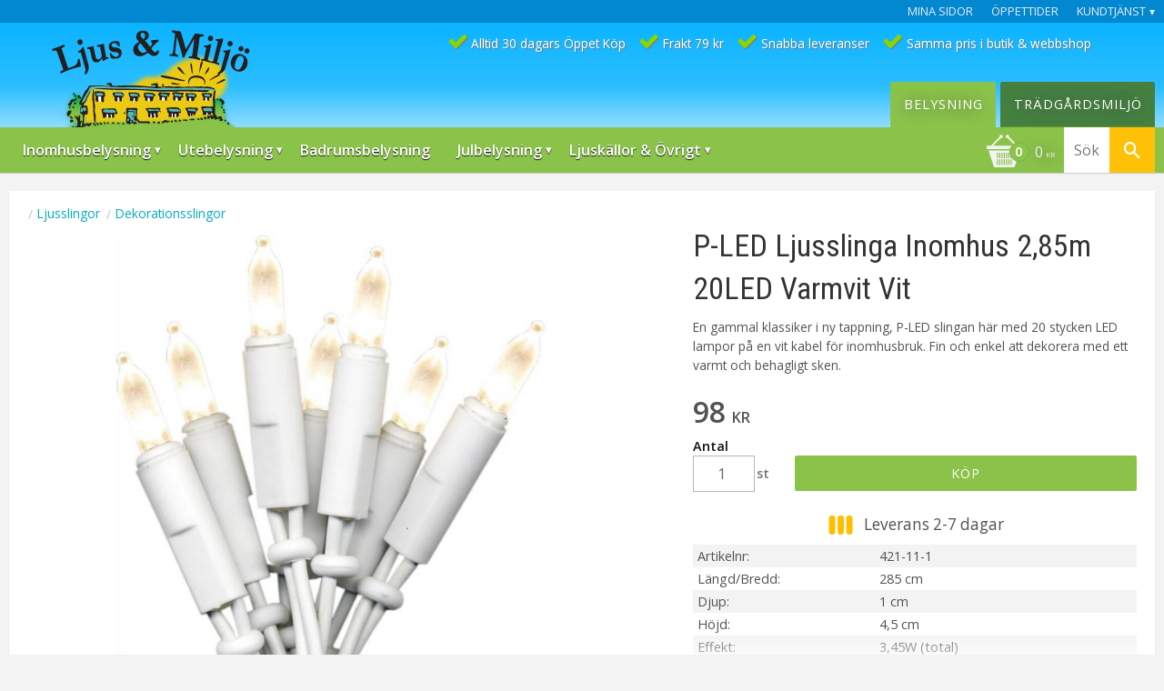

--- FILE ---
content_type: text/html; charset=UTF-8
request_url: https://www.ljusochmiljo.se/product/p-led-ljusslinga-inomhus-285m-20led-varmvit-vit
body_size: 26601
content:
<!DOCTYPE html>
<html
     id="product-page"    class="no-js customer-accounts-enabled pricelist-3 incl-vat product-page product-13342  has-sidebar category-259 root-category-192 theme-color-scheme-0 theme-background-pattern-0"
    lang="sv"
    dir="ltr"
    data-country="SE"
    data-currency="SEK"
>

    <head>
        <meta charset="UTF-8" />
        <title>P-LED Ljusslinga Inomhus 2,85m 20LED Varmvit Vit - Julbelysning - Star Trading</title>
                    <meta name="description" content="✅Snabb leverans-En gammal klassiker i ny tappning, P-LED slingan här med 20 stycken LED lampor på en vit kabel för inomhusbruk. Fin och enkel att dekorera med ett varmt och behagligt sken." />
                <meta name="viewport" content="width=device-width, initial-scale=1" />
        
                
                                    <link rel="canonical" href="https://www.ljusochmiljo.se/product/p-led-ljusslinga-inomhus-285m-20led-varmvit-vit" />
        
                        
        
                    <script type="application/ld+json">
                [{"@id":"https:\/\/www.ljusochmiljo.se\/product\/p-led-ljusslinga-inomhus-285m-20led-varmvit-vit","@context":"http:\/\/schema.org\/","name":"P-LED Ljusslinga Inomhus 2,85m 20LED Varmvit Vit","description":"En gammal klassiker i ny tappning, P-LED slingan h\u00e4r med 20 stycken LED lampor p\u00e5 en vit kabel f\u00f6r inomhusbruk. Fin och enkel att dekorera med ett varmt och behagligt sken.","image":["https:\/\/cdn.starwebserver.se\/shops\/ljusochmiljo\/files\/421-11-1-1.jpg","https:\/\/cdn.starwebserver.se\/shops\/ljusochmiljo\/files\/421-11-1-2.jpg"],"@type":"Product","sku":"421-11-1","offers":{"@type":"Offer","price":"98","priceCurrency":"SEK","availability":"http:\/\/schema.org\/LimitedAvailability","url":"https:\/\/www.ljusochmiljo.se\/product\/p-led-ljusslinga-inomhus-285m-20led-varmvit-vit","itemCondition":"http:\/\/schema.org\/NewCondition"},"gtin":"7391482038081","brand":{"@type":"Brand","name":"Star Trading AB"}}]            </script>
        
                        
                <link rel="stylesheet" href="https://cdn.starwebserver.se/62000/css/shop/shop.combined.min.css" />
                                                    <link rel="stylesheet" href="https://cdn.starwebserver.se/62000/css/shop/campaigns.min.css" />
                                    <!-- Google tag (gtag.js) Analytics 4-->
<script async src="https://www.googletagmanager.com/gtag/js?id=G-F96JQ4QPJY"></script>
<script async src="https://www.googletagmanager.com/gtag/js?id=AW-831285641"></script>
<script>
  window.dataLayer = window.dataLayer || [];
  function gtag(){dataLayer.push(arguments);}
  gtag('js', new Date());

  gtag('config', 'G-F96JQ4QPJY'); // GA4
  gtag('config', 'AW-831285641'); // AW
</script>
<!-- Global site tag (gtag.js) -->

<!-- Google Tag Manager -->
<script>(function(w,d,s,l,i){w[l]=w[l]||[];w[l].push({'gtm.start':
new Date().getTime(),event:'gtm.js'});var f=d.getElementsByTagName(s)[0],
j=d.createElement(s),dl=l!='dataLayer'?'&l='+l:'';j.async=true;j.src=
'https://www.googletagmanager.com/gtm.js?id='+i+dl;f.parentNode.insertBefore(j,f);
})(window,document,'script','dataLayer','GTM-M6FGGGNX');</script>
<!-- End Google Tag Manager -->

<link rel="stylesheet" href="https://cdn.starwebserver.se/shops/ljusochmiljo/files/cookieconsent.css?_=1712761435">

<link href="https://fonts.googleapis.com/css?family=Open+Sans:400,600" rel="stylesheet">
<link href="https://fonts.googleapis.com/css?family=Roboto+Condensed:300,400,700" rel="stylesheet">

<link href="https://fonts.googleapis.com/icon?family=Material+Icons" rel="stylesheet">

<link href="//cdn.starwebserver.se/shops/ljusochmiljo/files/ljusochmiljo-favicon.ico?_=1489664168" rel="icon" type="image/x-icon">
<link href="//cdn.starwebserver.se/shops/ljusochmiljo/files/ljusochmiljo-favicon.ico?_=1489664168" rel="shortcut icon" type="image/x-icon">

<!-- Chrome, Firefox OS and Opera -->
<meta name="theme-color" content="#0288d1">
<!-- Windows -->
<meta name="msapplication-navbutton-color" content="#0288d1">
<meta name="msapplication-TileColor" content="#2d89ef">
<meta name="msapplication-TileImage" content="https://cdn.starwebserver.se/shops/ljusochmiljo/files/ljusomiljo-mstile-150x150.png?_=1501845012">

<!-- apple -->
<link rel="apple-touch-icon" href="https://cdn.starwebserver.se/shops/ljusochmiljo/files/ljusomiljo-apple-touch-icon-76x76.png?_=1501844998" sizes="76x76" />
<link rel="apple-touch-icon" href="https://cdn.starwebserver.se/shops/ljusochmiljo/files/ljusomiljo-apple-touch-icon-152x152.png?_=1501845002" sizes="152x152" />
<link rel="apple-touch-icon" href="https://cdn.starwebserver.se/shops/ljusochmiljo/files/ljusomiljo-apple-touch-icon-180x180.png?_=1501845004" sizes="180x180" />
<link rel="apple-touch-icon-precomposed" href="https://cdn.starwebserver.se/shops/ljusochmiljo/files/ljusomiljo-apple-touch-icon-180x180-precomposed.png?_=1501845006" sizes="180x180">

<link rel="icon" type="image/png" href="https://cdn.starwebserver.se/shops/ljusochmiljo/files/ljusomiljo-favicon-16x16.png?_=1501845008" sizes="16x16">
<link rel="icon" type="image/png" href="https://cdn.starwebserver.se/shops/ljusochmiljo/files/ljusomiljo-favicon-32x32.png?_=1501845010" sizes="32x32">
<link rel="icon" type="image/png" href="https://cdn.starwebserver.se/shops/ljusochmiljo/files/ljusomiljo-android-chrome-96x96.png?_=1501844986" sizes="96x96">
<link rel="icon" type="image/png" href="https://cdn.starwebserver.se/shops/ljusochmiljo/files/ljusomiljo-android-chrome-144x144.png?_=1501844988" sizes="144x144">
<link rel="icon" type="image/png" href="https://cdn.starwebserver.se/shops/ljusochmiljo/files/ljusomiljo-android-chrome-192x192.png?_=1501844989" sizes="192x192">
<link rel="icon" type="image/png" href="https://cdn.starwebserver.se/shops/ljusochmiljo/files/ljusomiljo-android-chrome-256x256.png?_=1501844991" sizes="256x256">
<link rel="icon" type="image/png" href="https://cdn.starwebserver.se/shops/ljusochmiljo/files/ljusomiljo-android-chrome-384x384.png?_=1501844993" sizes="384x384">
<link rel="icon" type="image/png" href="https://cdn.starwebserver.se/shops/ljusochmiljo/files/ljusomiljo-android-chrome-512x512.png?_=1501844995" sizes="512x512">

<link rel="icon" type="image/x-icon" href="https://cdn.starwebserver.se/shops/ljusochmiljo/files/ljusomiljo-favicon.ico?_=1501849765">
<link rel="shortcut icon" type="image/x-icon" href="https://cdn.starwebserver.se/shops/ljusochmiljo/files/ljusomiljo-favicon.ico?_=1501849765">

<script type="text/javascript" src="//widget.trustpilot.com/bootstrap/v5/tp.widget.bootstrap.min.js" async></script>

<meta name="msvalidate.01" content="7FA4D7166F45371589DF7008E2179FB5" />

<script id="gt-view_item">
  document.addEventListener("DOMContentLoaded", function(){
    if (document.getElementById('product-page')) {
      if (document.querySelector("div.selling-price > span.price > span.amount")) {
        var valueHtml = $("div.selling-price > span.price > span.amount")[0].innerText;
      } else {
        var valueHtml = $("div.product-price > span.price > span.amount")[0].innerText;
      }
      
      var sku = $("dd.product-sku")[0].innerText;
      var value = valueHtml.replace(/\u00A0/g, '');

      var tag_view_item = "gtag('event', 'view_item', {\n"
      +"  'send_to': 'AW-831285641',\n"
      +"  'value': " + value + ",\n"
      +"  'items': [{\n"
      +"    'id': " +sku+ ",\n"
      +"    'google_business_vertical': 'retail'\n"
      +"  }]\n"
      +"});\n";

      var tag_page_view = "gtag('event', 'page_view', {\n"
      +"  'send_to': 'AW-831285641',\n"
      +"  'value': " + value + ",\n"
      +"  'items': [{\n"
      +"    'id': " +sku+ ",\n"
      +"    'google_business_vertical': 'retail'\n"
      +"  }]\n"
      +"});\n";    
      
      $('#gt-view_item').replaceWith("<script>\n" + tag_view_item + "<\/script>");      
      $('#gt-page_view').replaceWith("<script>\n" + tag_page_view + "<\/script>");
    } else {
      $('#gt-view_item').replaceWith("<script><\/script>");
      $('#gt-page_view').replaceWith("<script><\/script>");
    };
  });
</script>
<script id="gt-page_view"></script>

<!-- HelloRetail -->
<script type="text/javascript">
(function() {
 var aws = document.createElement('script');
 aws.type = 'text/javascript';
 if (typeof(aws.async) != "undefined") { aws.async = true; }
 aws.src = (window.location.protocol == 'https:' ? 'https://d1pna5l3xsntoj.cloudfront.net' : 'http://cdn.addwish.com') + '/scripts/company/awAddGift.js#0DDDEDA7D65A81AE4FBFAE123143F98D,fast_load=true';
 var s = document.getElementsByTagName('script')[0];
 s.parentNode.insertBefore(aws, s);
 })();
</script>        
                            <link rel="stylesheet" href="https://cdn.starwebserver.se/62000/themes/milton/css/theme-plugins.combined.min.css" />
                    <link rel="stylesheet" href="https://cdn.starwebserver.se/62000/themes/milton/css/theme.min.css" />
        
                    <link rel="stylesheet" href="https://cdn.starwebserver.se/shops/ljusochmiljo/themes/milton/css/shop-custom.min.css?_=1749830601" />
        
                <link href="https://fonts.googleapis.com/icon?family=Material+Icons" rel="stylesheet">

                <script>
            var docElement = document.documentElement;
            docElement.className = docElement.className.replace('no-js', 'js');
            eval(decodeURIComponent(Array.prototype.map.call(atob('[base64]'), function(c) {
                    return '%' + ('00' + c.charCodeAt(0).toString(16)).slice(-2)
                }).join('')));        </script>

                                            <meta property="og:site_name" content="Ljus och Miljö" />
                                                <meta property="og:type" content="product" />
                                                <meta property="og:locale" content="sv_SE" />
                                                <meta property="og:title" content="P-LED Ljusslinga Inomhus 2,85m 20LED Varmvit Vit - Julbelysning - Star Trading" />
                                                <meta property="og:url" content="https://www.ljusochmiljo.se/product/p-led-ljusslinga-inomhus-285m-20led-varmvit-vit" />
                                                <meta property="og:description" content="✅Snabb leverans-En gammal klassiker i ny tappning, P-LED slingan här med 20 stycken LED lampor på en vit kabel för inomhusbruk. Fin och enkel att dekorera med ett varmt och behagligt sken." />
                                                <meta property="og:image" content="https://cdn.starwebserver.se/shops/ljusochmiljo/files/cache/421-11-1-1_grande.jpg?_=1570032494" />
                            <meta name="sws:no-image-url" content="https://cdn.starwebserver.se/img/no-image.png" />

                    <script>
                !function(f,b,e,v,n,t,s)
                {if(f.fbq)return;n=f.fbq=function(){n.callMethod?
                n.callMethod.apply(n,arguments):n.queue.push(arguments)};
                if(!f._fbq)f._fbq=n;n.push=n;n.loaded=!0;n.version='2.0';
                n.queue=[];t=b.createElement(e);t.async=!0;
                t.src=v;s=b.getElementsByTagName(e)[0];
                s.parentNode.insertBefore(t,s)}(window, document,'script',
                'https://connect.facebook.net/en_US/fbevents.js');
                fbq('init', '668568886834158');
                fbq('track', 'PageView', null, {eventID: '69736c763e7c52.64145862'});
            </script>
            <noscript><img height="1" width="1" style="display:none"
                src="https://www.facebook.com/tr?id=668568886834158&ev=PageView&noscript=1"
            /></noscript>
        
        
        
        <script>
            var ecommerceContainerIdToProducts = {};

                      
                            
                                    window.dataLayer = window.dataLayer || [];
                    dataLayer.push({ecommerce: null});
                    dataLayer.push(
                        {event: 'view_item', ecommerce: {"currency":"SEK","value":98,"items":[{"item_id":"421-11-1","item_name":"P-LED Ljusslinga Inomhus 2,85m 20LED Varmvit Vit","currency":"SEK","price":98,"quantity":1,"item_category":"Dekorationsslingor","item_category2":"Ljusslingor","item_category3":"Julbelysning","item_category4":"Ljusslingor & N\u00e4t","item_category5":"Vit","item_category6":"Varmvit 2100 - 3500K","item_category7":"Pisello (Push in)","item_category8":"LED","item_category9":"Inomhus","item_category10":"Star Trading AB"}]}}
                    );
                                            
                                    window.dataLayer = window.dataLayer || [];
                    dataLayer.push({ecommerce: null});
                    dataLayer.push(
                        {event: 'view_item_list', ecommerce: {"item_list_id":"PDPRelatedProducts","item_list_name":"PDP Related products","items":[]}}
                    );
                            
            // use Object.assign to cast empty array to object
            ecommerceContainerIdToProducts = Object.assign({}, {"pdp":{"421-11-1":{"item_id":"421-11-1","item_name":"P-LED Ljusslinga Inomhus 2,85m 20LED Varmvit Vit","currency":"SEK","price":98,"quantity":1,"item_category":"Dekorationsslingor","item_category2":"Ljusslingor","item_category3":"Julbelysning","item_category4":"Ljusslingor & N\u00e4t","item_category5":"Vit","item_category6":"Varmvit 2100 - 3500K","item_category7":"Pisello (Push in)","item_category8":"LED","item_category9":"Inomhus","item_category10":"Star Trading AB"}},"PDPRelatedProducts":[]});
                </script>

                                    <script>
                    window.dataLayer = window.dataLayer || [];
                    dataLayer.push(
                        {"productId":"421-11-1","currency":"SEK","productPrice":"98"}                    );
                </script>
                        <script>(function(w,d,s,l,i){w[l]=w[l]||[];w[l].push({'gtm.start':
                        new Date().getTime(),event:'gtm.js'});var f=d.getElementsByTagName(s)[0],
                    j=d.createElement(s),dl=l!='dataLayer'?'&l='+l:'';j.async=true;j.src=
                    'https://www.googletagmanager.com/gtm.js?id='+i+dl;f.parentNode.insertBefore(j,f);
                })(window,document,'script','dataLayer','GTM-M6FGGGNX');
            </script>
        
        
                    <script type="module" src="https://cdn.starwebserver.se/62000/shop/vendors/scripts/altcha/altcha.min.js"></script>
            </head>
    <body>
    
                <noscript><iframe src="https://www.googletagmanager.com/ns.html?id=GTM-M6FGGGNX"
                              height="0" width="0" style="display:none;visibility:hidden"></iframe>
            </noscript>
        
        
                                <div id="page-container">

    <header id="site-header">
        <div class="wrapper">
            <div class="content">

                <div class="main-content">
                    <div class="region first-region has-ace-text-block has-menu-block has-text-block" data-region="headerTop" ><div class="block ace-text-block block-111">
    <!-- Google Tag Manager (noscript) -->
<noscript><iframe src="https://www.googletagmanager.com/ns.html?id=GTM-M6FGGGNX"
height="0" width="0" style="display:none;visibility:hidden"></iframe></noscript>
<!-- End Google Tag Manager (noscript) -->
</div>

<nav class="block menu-block block-44 top-menu-my-pages-service custom custom-menu-block" aria-label="Meny">

    
    <ul class="menu menu-level-1" role="menubar">
                                <li class="menu-item menu-item-36 menu-level-1-item "
                            data-id="36"
                            data-level="1"
                            role="none"
                        >
                            <a href="/customer"  title="Mina sidor"
                                class="menu-title menu-title-36 menu-level-1-title "
                                data-level="1"
                                role="menuitem"
                                
                            >Mina sidor</a>
            
            
                        </li>
                        <li class="menu-item menu-item-327 menu-level-1-item "
                            data-id="327"
                            data-level="1"
                            role="none"
                        >
                            <a href="/customer-service"  title="Öppettider"
                                class="menu-title menu-title-327 menu-level-1-title "
                                data-level="1"
                                role="menuitem"
                                
                            >Öppettider</a>
            
            
                        </li>
                        <li class="menu-item menu-item-78 menu-level-1-item has-children no-link menu-item-has-children"
                            data-id="78"
                            data-level="1"
                            role="none"
                        >
                            <a href=""  title="Kundtjänst"
                                class="menu-title menu-title-78 menu-level-1-title has-children no-link menu-title-has-children"
                                data-level="1"
                                role="menuitem"
                                aria-haspopup="true" aria-expanded="false"
                            >Kundtjänst</a>
            
                                <span class="toggle-static-child-menu toggle-child-menu" role="button" tabindex="0" aria-label="Visa underkategorier" aria-expanded="false" aria-controls="submenu-78"></span>
            
                                <ul class="menu menu-level-2" data-level="2" role="menu" aria-label="Underkategorier">
                                                <li class="menu-item menu-item-31 menu-level-2-item "
                                                    data-id="31"
                                                    data-level="2"
                                                    role="none"
                                                >
                                                    <a href="/customer-service"  title="Kundtjänst / Kontakt"
                                                        class="menu-title menu-title-31 menu-level-2-title "
                                                        data-level="2"
                                                        role="menuitem"
                                                        
                                                    >Kundtjänst / Kontakt</a>
                                    
                                    
                                                </li>
                                                <li class="menu-item menu-item-32 menu-level-2-item "
                                                    data-id="32"
                                                    data-level="2"
                                                    role="none"
                                                >
                                                    <a href="/page/hur-handlar"  title="Hur handlar jag?"
                                                        class="menu-title menu-title-32 menu-level-2-title "
                                                        data-level="2"
                                                        role="menuitem"
                                                        
                                                    >Hur handlar jag?</a>
                                    
                                    
                                                </li>
                                                <li class="menu-item menu-item-33 menu-level-2-item "
                                                    data-id="33"
                                                    data-level="2"
                                                    role="none"
                                                >
                                                    <a href="/page/kopvillkor"  title="Köpvillkor"
                                                        class="menu-title menu-title-33 menu-level-2-title "
                                                        data-level="2"
                                                        role="menuitem"
                                                        
                                                    >Köpvillkor</a>
                                    
                                    
                                                </li>
                                                <li class="menu-item menu-item-34 menu-level-2-item "
                                                    data-id="34"
                                                    data-level="2"
                                                    role="none"
                                                >
                                                    <a href="/page/reklamation-retur"  title="Reklamation och retur"
                                                        class="menu-title menu-title-34 menu-level-2-title "
                                                        data-level="2"
                                                        role="menuitem"
                                                        
                                                    >Reklamation och retur</a>
                                    
                                    
                                                </li>
                                                <li class="menu-item menu-item-35 menu-level-2-item "
                                                    data-id="35"
                                                    data-level="2"
                                                    role="none"
                                                >
                                                    <a href="/page/policy-och-cookies"  title="Policy och cookies"
                                                        class="menu-title menu-title-35 menu-level-2-title "
                                                        data-level="2"
                                                        role="menuitem"
                                                        
                                                    >Policy och cookies</a>
                                    
                                    
                                                </li>
                                </ul>
            
                        </li>
            </ul>
</nav>

        <script type="text/x-mustache" id="nodesPartialTmpl">
    {{#nodes}}
        {{^hidden}}
            <li class="menu-item menu-item-{{nodeId}} menu-level-{{nodeLevel}}-item {{cssClasses}}{{#dynamicNode}} dynamic-menu-item{{/dynamicNode}}{{#hasChildren}} menu-item-has-children{{/hasChildren}}"
                data-id="{{nodeId}}"
                data-level="{{nodeLevel}}"
                role="none"
            >
                <a href="{{permalink}}" {{#newWindow}}target="_blank" rel="noopener"{{/newWindow}} title="{{value}}"
                    class="menu-title menu-title-{{nodeId}} menu-level-{{nodeLevel}}-title {{cssClasses}}{{#dynamicNode}} dynamic-menu-title{{/dynamicNode}}{{#hasChildren}} menu-title-has-children{{/hasChildren}}"
                    data-level="{{nodeLevel}}"
                    role="menuitem"
                    {{#hasChildren}}aria-haspopup="true" aria-expanded="false"{{/hasChildren}}
                >{{value}}</a>

                {{#hasChildren}}
                    <span class="{{#dynamicNode}}toggle-dynamic-child-menu{{/dynamicNode}}{{^dynamicNode}}toggle-static-child-menu{{/dynamicNode}} toggle-child-menu" role="button" tabindex="0" aria-label="Visa underkategorier" aria-expanded="false" aria-controls="submenu-{{nodeId}}"></span>

                    <ul class="menu menu-level-{{childNodeLevel}}" data-level="{{childNodeLevel}}" role="menu" aria-label="Underkategorier">
                        {{>nodesPartial}}
                    </ul>
                {{/hasChildren}}

            </li>
        {{/hidden}}
    {{/nodes}}
</script>
    <script type="text/x-mustache" id="menuTreeTmpl">
            {{>nodesPartial}}
        </script>
    <div class="block text-block block-65 header-features one-column-text-block one column-content" >
                <div class="column">
            <div class="features-always">
<ul>
<li>Alltid 30 dagars Öppet Köp</li>
<li>Frakt 79 kr</li>
<li>Snabba leveranser</li>
<li>Samma pris i butik & webbshop</li></ul>
</div>
        </div>
            </div>
<div class="block ace-text-block block-135 display-none">
    <img src="//cdn.starwebserver.se/shops/ljusochmiljo/files/ljusomiljo-apple-touch-icon-180x180.png?_=1501845004" alt="Ljus & Miljö logo">
</div>
<div class="block ace-text-block block-102 checkout-payment-options">
    <img src="//cdn.starwebserver.se/shops/ljusochmiljo/files/safe-secure-payment-trygg-betalning.gif?_=1506421698" alt="Säker betalning med Klarna som erbjuder både faktura och kortbetalning med Visa och Mastercard">
</div>
</div>
                    <a href="https://www.ljusochmiljo.se" id="home"><img id="shop-logo" src="https://cdn.starwebserver.se/shops/ljusochmiljo/files/logo-normal.png?_=1498067877" alt="Ljus och Miljö logo" width="218" height="110" /></a>
                    <div class="region last-region has-menu-block has-cart-block has-search-block has-ace-text-block" data-region="header" >
<nav class="block menu-block block-27 menu-light custom custom-menu-block" aria-label="Meny">

    
    <ul class="menu menu-level-1" role="menubar">
                                <li class="menu-item menu-item-375 menu-level-1-item has-children menu-item-has-children"
                            data-id="375"
                            data-level="1"
                            role="none"
                        >
                            <a href="/category/inomhusbelysning"  title="Inomhusbelysning"
                                class="menu-title menu-title-375 menu-level-1-title has-children menu-title-has-children"
                                data-level="1"
                                role="menuitem"
                                aria-haspopup="true" aria-expanded="false"
                            >Inomhusbelysning</a>
            
                                <span class="toggle-static-child-menu toggle-child-menu" role="button" tabindex="0" aria-label="Visa underkategorier" aria-expanded="false" aria-controls="submenu-375"></span>
            
                                <ul class="menu menu-level-2" data-level="2" role="menu" aria-label="Underkategorier">
                                                <li class="menu-item menu-item-376 menu-level-2-item has-children menu-item-has-children"
                                                    data-id="376"
                                                    data-level="2"
                                                    role="none"
                                                >
                                                    <a href="/category/taklampor"  title="Taklampor"
                                                        class="menu-title menu-title-376 menu-level-2-title has-children menu-title-has-children"
                                                        data-level="2"
                                                        role="menuitem"
                                                        aria-haspopup="true" aria-expanded="false"
                                                    >Taklampor</a>
                                    
                                                        <span class="toggle-static-child-menu toggle-child-menu" role="button" tabindex="0" aria-label="Visa underkategorier" aria-expanded="false" aria-controls="submenu-376"></span>
                                    
                                                        <ul class="menu menu-level-3" data-level="3" role="menu" aria-label="Underkategorier">
                                                                        <li class="menu-item menu-item-445 menu-level-3-item "
                                                                            data-id="445"
                                                                            data-level="3"
                                                                            role="none"
                                                                        >
                                                                            <a href="/category/plafonder"  title="Plafonder"
                                                                                class="menu-title menu-title-445 menu-level-3-title "
                                                                                data-level="3"
                                                                                role="menuitem"
                                                                                
                                                                            >Plafonder</a>
                                                            
                                                            
                                                                        </li>
                                                                        <li class="menu-item menu-item-446 menu-level-3-item "
                                                                            data-id="446"
                                                                            data-level="3"
                                                                            role="none"
                                                                        >
                                                                            <a href="/category/takpendel"  title="Takpendel"
                                                                                class="menu-title menu-title-446 menu-level-3-title "
                                                                                data-level="3"
                                                                                role="menuitem"
                                                                                
                                                                            >Takpendel</a>
                                                            
                                                            
                                                                        </li>
                                                                        <li class="menu-item menu-item-447 menu-level-3-item "
                                                                            data-id="447"
                                                                            data-level="3"
                                                                            role="none"
                                                                        >
                                                                            <a href="/category/takspot"  title="Takspot"
                                                                                class="menu-title menu-title-447 menu-level-3-title "
                                                                                data-level="3"
                                                                                role="menuitem"
                                                                                
                                                                            >Takspot</a>
                                                            
                                                            
                                                                        </li>
                                                                        <li class="menu-item menu-item-476 menu-level-3-item "
                                                                            data-id="476"
                                                                            data-level="3"
                                                                            role="none"
                                                                        >
                                                                            <a href="/category/infalld-spotlight"  title="Infälld spotlight"
                                                                                class="menu-title menu-title-476 menu-level-3-title "
                                                                                data-level="3"
                                                                                role="menuitem"
                                                                                
                                                                            >Infälld spotlight</a>
                                                            
                                                            
                                                                        </li>
                                                                        <li class="menu-item menu-item-378 menu-level-3-item "
                                                                            data-id="378"
                                                                            data-level="3"
                                                                            role="none"
                                                                        >
                                                                            <a href="/category/vagglampor"  title="Vägglampor"
                                                                                class="menu-title menu-title-378 menu-level-3-title "
                                                                                data-level="3"
                                                                                role="menuitem"
                                                                                
                                                                            >Vägglampor</a>
                                                            
                                                            
                                                                        </li>
                                                        </ul>
                                    
                                                </li>
                                                <li class="menu-item menu-item-463 menu-level-2-item has-children menu-item-has-children"
                                                    data-id="463"
                                                    data-level="2"
                                                    role="none"
                                                >
                                                    <a href="/category/fonsterlampor"  title="Fönsterlampor"
                                                        class="menu-title menu-title-463 menu-level-2-title has-children menu-title-has-children"
                                                        data-level="2"
                                                        role="menuitem"
                                                        aria-haspopup="true" aria-expanded="false"
                                                    >Fönsterlampor</a>
                                    
                                                        <span class="toggle-static-child-menu toggle-child-menu" role="button" tabindex="0" aria-label="Visa underkategorier" aria-expanded="false" aria-controls="submenu-463"></span>
                                    
                                                        <ul class="menu menu-level-3" data-level="3" role="menu" aria-label="Underkategorier">
                                                                        <li class="menu-item menu-item-377 menu-level-3-item has-children menu-item-has-children"
                                                                            data-id="377"
                                                                            data-level="3"
                                                                            role="none"
                                                                        >
                                                                            <a href="/category/bordslampor"  title="Bordslampor"
                                                                                class="menu-title menu-title-377 menu-level-3-title has-children menu-title-has-children"
                                                                                data-level="3"
                                                                                role="menuitem"
                                                                                aria-haspopup="true" aria-expanded="false"
                                                                            >Bordslampor</a>
                                                            
                                                                                <span class="toggle-static-child-menu toggle-child-menu" role="button" tabindex="0" aria-label="Visa underkategorier" aria-expanded="false" aria-controls="submenu-377"></span>
                                                            
                                                                                <ul class="menu menu-level-4" data-level="4" role="menu" aria-label="Underkategorier">
                                                                                                <li class="menu-item menu-item-462 menu-level-4-item "
                                                                                                    data-id="462"
                                                                                                    data-level="4"
                                                                                                    role="none"
                                                                                                >
                                                                                                    <a href="/category/lampfotter"  title="Lampfötter"
                                                                                                        class="menu-title menu-title-462 menu-level-4-title "
                                                                                                        data-level="4"
                                                                                                        role="menuitem"
                                                                                                        
                                                                                                    >Lampfötter</a>
                                                                                    
                                                                                    
                                                                                                </li>
                                                                                </ul>
                                                            
                                                                        </li>
                                                                        <li class="menu-item menu-item-379 menu-level-3-item "
                                                                            data-id="379"
                                                                            data-level="3"
                                                                            role="none"
                                                                        >
                                                                            <a href="/category/golvlampor"  title="Golvlampor"
                                                                                class="menu-title menu-title-379 menu-level-3-title "
                                                                                data-level="3"
                                                                                role="menuitem"
                                                                                
                                                                            >Golvlampor</a>
                                                            
                                                            
                                                                        </li>
                                                                        <li class="menu-item menu-item-384 menu-level-3-item "
                                                                            data-id="384"
                                                                            data-level="3"
                                                                            role="none"
                                                                        >
                                                                            <a href="/category/kristall"  title="Kristall"
                                                                                class="menu-title menu-title-384 menu-level-3-title "
                                                                                data-level="3"
                                                                                role="menuitem"
                                                                                
                                                                            >Kristall</a>
                                                            
                                                            
                                                                        </li>
                                                                        <li class="menu-item menu-item-477 menu-level-3-item "
                                                                            data-id="477"
                                                                            data-level="3"
                                                                            role="none"
                                                                        >
                                                                            <a href="/category/skap-bankbelysning"  title="Skåp Bänkbelysning"
                                                                                class="menu-title menu-title-477 menu-level-3-title "
                                                                                data-level="3"
                                                                                role="menuitem"
                                                                                
                                                                            >Skåp Bänkbelysning</a>
                                                            
                                                            
                                                                        </li>
                                                        </ul>
                                    
                                                </li>
                                                <li class="menu-item menu-item-448 menu-level-2-item has-children menu-item-has-children"
                                                    data-id="448"
                                                    data-level="2"
                                                    role="none"
                                                >
                                                    <a href="/category/inomhusdekoration"  title="Inomhusdekoration"
                                                        class="menu-title menu-title-448 menu-level-2-title has-children menu-title-has-children"
                                                        data-level="2"
                                                        role="menuitem"
                                                        aria-haspopup="true" aria-expanded="false"
                                                    >Inomhusdekoration</a>
                                    
                                                        <span class="toggle-static-child-menu toggle-child-menu" role="button" tabindex="0" aria-label="Visa underkategorier" aria-expanded="false" aria-controls="submenu-448"></span>
                                    
                                                        <ul class="menu menu-level-3" data-level="3" role="menu" aria-label="Underkategorier">
                                                                        <li class="menu-item menu-item-453 menu-level-3-item "
                                                                            data-id="453"
                                                                            data-level="3"
                                                                            role="none"
                                                                        >
                                                                            <a href="/category/lampskarmar"  title="Lampskärmar"
                                                                                class="menu-title menu-title-453 menu-level-3-title "
                                                                                data-level="3"
                                                                                role="menuitem"
                                                                                
                                                                            >Lampskärmar</a>
                                                            
                                                            
                                                                        </li>
                                                                        <li class="menu-item menu-item-519 menu-level-3-item "
                                                                            data-id="519"
                                                                            data-level="3"
                                                                            role="none"
                                                                        >
                                                                            <a href="/category/kampanjer"  title="REA Kampanjer"
                                                                                class="menu-title menu-title-519 menu-level-3-title "
                                                                                data-level="3"
                                                                                role="menuitem"
                                                                                
                                                                            >REA Kampanjer</a>
                                                            
                                                            
                                                                        </li>
                                                        </ul>
                                    
                                                </li>
                                </ul>
            
                        </li>
                        <li class="menu-item menu-item-330 menu-level-1-item has-children menu-item-has-children"
                            data-id="330"
                            data-level="1"
                            role="none"
                        >
                            <a href="/category/utebelysning"  title="Utebelysning"
                                class="menu-title menu-title-330 menu-level-1-title has-children menu-title-has-children"
                                data-level="1"
                                role="menuitem"
                                aria-haspopup="true" aria-expanded="false"
                            >Utebelysning</a>
            
                                <span class="toggle-static-child-menu toggle-child-menu" role="button" tabindex="0" aria-label="Visa underkategorier" aria-expanded="false" aria-controls="submenu-330"></span>
            
                                <ul class="menu menu-level-2" data-level="2" role="menu" aria-label="Underkategorier">
                                                <li class="menu-item menu-item-441 menu-level-2-item has-children menu-item-has-children"
                                                    data-id="441"
                                                    data-level="2"
                                                    role="none"
                                                >
                                                    <a href="/category/taklampor-ute"  title="Taklampor ute"
                                                        class="menu-title menu-title-441 menu-level-2-title has-children menu-title-has-children"
                                                        data-level="2"
                                                        role="menuitem"
                                                        aria-haspopup="true" aria-expanded="false"
                                                    >Taklampor ute</a>
                                    
                                                        <span class="toggle-static-child-menu toggle-child-menu" role="button" tabindex="0" aria-label="Visa underkategorier" aria-expanded="false" aria-controls="submenu-441"></span>
                                    
                                                        <ul class="menu menu-level-3" data-level="3" role="menu" aria-label="Underkategorier">
                                                                        <li class="menu-item menu-item-440 menu-level-3-item "
                                                                            data-id="440"
                                                                            data-level="3"
                                                                            role="none"
                                                                        >
                                                                            <a href="/category/vagglampor-ute"  title="Vägglampor ute"
                                                                                class="menu-title menu-title-440 menu-level-3-title "
                                                                                data-level="3"
                                                                                role="menuitem"
                                                                                
                                                                            >Vägglampor ute</a>
                                                            
                                                            
                                                                        </li>
                                                                        <li class="menu-item menu-item-442 menu-level-3-item "
                                                                            data-id="442"
                                                                            data-level="3"
                                                                            role="none"
                                                                        >
                                                                            <a href="/category/lyktstolpar-ute"  title="Lyktstolpar ute"
                                                                                class="menu-title menu-title-442 menu-level-3-title "
                                                                                data-level="3"
                                                                                role="menuitem"
                                                                                
                                                                            >Lyktstolpar ute</a>
                                                            
                                                            
                                                                        </li>
                                                                        <li class="menu-item menu-item-443 menu-level-3-item "
                                                                            data-id="443"
                                                                            data-level="3"
                                                                            role="none"
                                                                        >
                                                                            <a href="/category/pollare"  title="Pollare"
                                                                                class="menu-title menu-title-443 menu-level-3-title "
                                                                                data-level="3"
                                                                                role="menuitem"
                                                                                
                                                                            >Pollare</a>
                                                            
                                                            
                                                                        </li>
                                                                        <li class="menu-item menu-item-502 menu-level-3-item "
                                                                            data-id="502"
                                                                            data-level="3"
                                                                            role="none"
                                                                        >
                                                                            <a href="/category/decklight"  title="Decklight"
                                                                                class="menu-title menu-title-502 menu-level-3-title "
                                                                                data-level="3"
                                                                                role="menuitem"
                                                                                
                                                                            >Decklight</a>
                                                            
                                                            
                                                                        </li>
                                                                        <li class="menu-item menu-item-444 menu-level-3-item "
                                                                            data-id="444"
                                                                            data-level="3"
                                                                            role="none"
                                                                        >
                                                                            <a href="/category/stralkastare-2"  title="Strålkastare"
                                                                                class="menu-title menu-title-444 menu-level-3-title "
                                                                                data-level="3"
                                                                                role="menuitem"
                                                                                
                                                                            >Strålkastare</a>
                                                            
                                                            
                                                                        </li>
                                                                        <li class="menu-item menu-item-473 menu-level-3-item "
                                                                            data-id="473"
                                                                            data-level="3"
                                                                            role="none"
                                                                        >
                                                                            <a href="/category/tradgardsbelysning"  title="Trädgårdsbelysning"
                                                                                class="menu-title menu-title-473 menu-level-3-title "
                                                                                data-level="3"
                                                                                role="menuitem"
                                                                                
                                                                            >Trädgårdsbelysning</a>
                                                            
                                                            
                                                                        </li>
                                                        </ul>
                                    
                                                </li>
                                                <li class="menu-item menu-item-432 menu-level-2-item has-children menu-item-has-children"
                                                    data-id="432"
                                                    data-level="2"
                                                    role="none"
                                                >
                                                    <a href="/category/solcellsbelysning"  title="Solcellsbelysning"
                                                        class="menu-title menu-title-432 menu-level-2-title has-children menu-title-has-children"
                                                        data-level="2"
                                                        role="menuitem"
                                                        aria-haspopup="true" aria-expanded="false"
                                                    >Solcellsbelysning</a>
                                    
                                                        <span class="toggle-static-child-menu toggle-child-menu" role="button" tabindex="0" aria-label="Visa underkategorier" aria-expanded="false" aria-controls="submenu-432"></span>
                                    
                                                        <ul class="menu menu-level-3" data-level="3" role="menu" aria-label="Underkategorier">
                                                                        <li class="menu-item menu-item-433 menu-level-3-item "
                                                                            data-id="433"
                                                                            data-level="3"
                                                                            role="none"
                                                                        >
                                                                            <a href="/category/solcell-hangande"  title="Solcell Hängande"
                                                                                class="menu-title menu-title-433 menu-level-3-title "
                                                                                data-level="3"
                                                                                role="menuitem"
                                                                                
                                                                            >Solcell Hängande</a>
                                                            
                                                            
                                                                        </li>
                                                                        <li class="menu-item menu-item-434 menu-level-3-item "
                                                                            data-id="434"
                                                                            data-level="3"
                                                                            role="none"
                                                                        >
                                                                            <a href="/category/solcell-vagg"  title="Solcell Vägg"
                                                                                class="menu-title menu-title-434 menu-level-3-title "
                                                                                data-level="3"
                                                                                role="menuitem"
                                                                                
                                                                            >Solcell Vägg</a>
                                                            
                                                            
                                                                        </li>
                                                                        <li class="menu-item menu-item-435 menu-level-3-item "
                                                                            data-id="435"
                                                                            data-level="3"
                                                                            role="none"
                                                                        >
                                                                            <a href="/category/solcell-bord"  title="Solcell Bord"
                                                                                class="menu-title menu-title-435 menu-level-3-title "
                                                                                data-level="3"
                                                                                role="menuitem"
                                                                                
                                                                            >Solcell Bord</a>
                                                            
                                                            
                                                                        </li>
                                                                        <li class="menu-item menu-item-436 menu-level-3-item "
                                                                            data-id="436"
                                                                            data-level="3"
                                                                            role="none"
                                                                        >
                                                                            <a href="/category/solcell-mark"  title="Solcell Mark"
                                                                                class="menu-title menu-title-436 menu-level-3-title "
                                                                                data-level="3"
                                                                                role="menuitem"
                                                                                
                                                                            >Solcell Mark</a>
                                                            
                                                            
                                                                        </li>
                                                                        <li class="menu-item menu-item-437 menu-level-3-item "
                                                                            data-id="437"
                                                                            data-level="3"
                                                                            role="none"
                                                                        >
                                                                            <a href="/category/solcell-ljusslingor"  title="Solcell Ljusslingor"
                                                                                class="menu-title menu-title-437 menu-level-3-title "
                                                                                data-level="3"
                                                                                role="menuitem"
                                                                                
                                                                            >Solcell Ljusslingor</a>
                                                            
                                                            
                                                                        </li>
                                                                        <li class="menu-item menu-item-438 menu-level-3-item "
                                                                            data-id="438"
                                                                            data-level="3"
                                                                            role="none"
                                                                        >
                                                                            <a href="/category/solcell-rorelsevakt"  title="Solcell Rörelsevakt"
                                                                                class="menu-title menu-title-438 menu-level-3-title "
                                                                                data-level="3"
                                                                                role="menuitem"
                                                                                
                                                                            >Solcell Rörelsevakt</a>
                                                            
                                                            
                                                                        </li>
                                                        </ul>
                                    
                                                </li>
                                                <li class="menu-item menu-item-439 menu-level-2-item "
                                                    data-id="439"
                                                    data-level="2"
                                                    role="none"
                                                >
                                                    <a href="/category/solcellsbelysning"  title="Kika in vår Solcellsbelysning"
                                                        class="menu-title menu-title-439 menu-level-2-title "
                                                        data-level="2"
                                                        role="menuitem"
                                                        
                                                    >Kika in vår Solcellsbelysning</a>
                                    
                                    
                                                </li>
                                </ul>
            
                        </li>
                        <li class="menu-item menu-item-383 menu-level-1-item "
                            data-id="383"
                            data-level="1"
                            role="none"
                        >
                            <a href="/category/badrumsbelysning"  title="Badrumsbelysning"
                                class="menu-title menu-title-383 menu-level-1-title "
                                data-level="1"
                                role="menuitem"
                                
                            >Badrumsbelysning</a>
            
            
                        </li>
                        <li class="menu-item menu-item-272 menu-level-1-item has-children menu-item-has-children"
                            data-id="272"
                            data-level="1"
                            role="none"
                        >
                            <a href="/category/julbelysning"  title="Julbelysning"
                                class="menu-title menu-title-272 menu-level-1-title has-children menu-title-has-children"
                                data-level="1"
                                role="menuitem"
                                aria-haspopup="true" aria-expanded="false"
                            >Julbelysning</a>
            
                                <span class="toggle-static-child-menu toggle-child-menu" role="button" tabindex="0" aria-label="Visa underkategorier" aria-expanded="false" aria-controls="submenu-272"></span>
            
                                <ul class="menu menu-level-2" data-level="2" role="menu" aria-label="Underkategorier">
                                                <li class="menu-item menu-item-273 menu-level-2-item has-children menu-item-has-children"
                                                    data-id="273"
                                                    data-level="2"
                                                    role="none"
                                                >
                                                    <a href="/category/juldekoration-inomhus"  title="Juldekoration Inomhus"
                                                        class="menu-title menu-title-273 menu-level-2-title has-children menu-title-has-children"
                                                        data-level="2"
                                                        role="menuitem"
                                                        aria-haspopup="true" aria-expanded="false"
                                                    >Juldekoration Inomhus</a>
                                    
                                                        <span class="toggle-static-child-menu toggle-child-menu" role="button" tabindex="0" aria-label="Visa underkategorier" aria-expanded="false" aria-controls="submenu-273"></span>
                                    
                                                        <ul class="menu menu-level-3" data-level="3" role="menu" aria-label="Underkategorier">
                                                                        <li class="menu-item menu-item-274 menu-level-3-item "
                                                                            data-id="274"
                                                                            data-level="3"
                                                                            role="none"
                                                                        >
                                                                            <a href="/category/bord-golvdekoration"  title="Bord Golvdekoration"
                                                                                class="menu-title menu-title-274 menu-level-3-title "
                                                                                data-level="3"
                                                                                role="menuitem"
                                                                                
                                                                            >Bord Golvdekoration</a>
                                                            
                                                            
                                                                        </li>
                                                                        <li class="menu-item menu-item-275 menu-level-3-item "
                                                                            data-id="275"
                                                                            data-level="3"
                                                                            role="none"
                                                                        >
                                                                            <a href="/category/hangande-dekoration"  title="Hängande dekoration"
                                                                                class="menu-title menu-title-275 menu-level-3-title "
                                                                                data-level="3"
                                                                                role="menuitem"
                                                                                
                                                                            >Hängande dekoration</a>
                                                            
                                                            
                                                                        </li>
                                                                        <li class="menu-item menu-item-277 menu-level-3-item "
                                                                            data-id="277"
                                                                            data-level="3"
                                                                            role="none"
                                                                        >
                                                                            <a href="/category/juldekoration-utomhus"  title="Juldekoration Utomhus"
                                                                                class="menu-title menu-title-277 menu-level-3-title "
                                                                                data-level="3"
                                                                                role="menuitem"
                                                                                
                                                                            >Juldekoration Utomhus</a>
                                                            
                                                            
                                                                        </li>
                                                                        <li class="menu-item menu-item-314 menu-level-3-item "
                                                                            data-id="314"
                                                                            data-level="3"
                                                                            role="none"
                                                                        >
                                                                            <a href="/category/julgranar-gronpynt"  title="Julgranar &amp; grönpynt"
                                                                                class="menu-title menu-title-314 menu-level-3-title "
                                                                                data-level="3"
                                                                                role="menuitem"
                                                                                
                                                                            >Julgranar &amp; grönpynt</a>
                                                            
                                                            
                                                                        </li>
                                                        </ul>
                                    
                                                </li>
                                                <li class="menu-item menu-item-278 menu-level-2-item has-children menu-item-has-children"
                                                    data-id="278"
                                                    data-level="2"
                                                    role="none"
                                                >
                                                    <a href="/category/stjarnor"  title="Stjärnor"
                                                        class="menu-title menu-title-278 menu-level-2-title has-children menu-title-has-children"
                                                        data-level="2"
                                                        role="menuitem"
                                                        aria-haspopup="true" aria-expanded="false"
                                                    >Stjärnor</a>
                                    
                                                        <span class="toggle-static-child-menu toggle-child-menu" role="button" tabindex="0" aria-label="Visa underkategorier" aria-expanded="false" aria-controls="submenu-278"></span>
                                    
                                                        <ul class="menu menu-level-3" data-level="3" role="menu" aria-label="Underkategorier">
                                                                        <li class="menu-item menu-item-279 menu-level-3-item "
                                                                            data-id="279"
                                                                            data-level="3"
                                                                            role="none"
                                                                        >
                                                                            <a href="/category/hangande-stjarnor"  title="Hängande Stjärnor"
                                                                                class="menu-title menu-title-279 menu-level-3-title "
                                                                                data-level="3"
                                                                                role="menuitem"
                                                                                
                                                                            >Hängande Stjärnor</a>
                                                            
                                                            
                                                                        </li>
                                                                        <li class="menu-item menu-item-280 menu-level-3-item "
                                                                            data-id="280"
                                                                            data-level="3"
                                                                            role="none"
                                                                        >
                                                                            <a href="/category/bord-golvstjarnor"  title="Bord, Fönster, Golvstjärnor"
                                                                                class="menu-title menu-title-280 menu-level-3-title "
                                                                                data-level="3"
                                                                                role="menuitem"
                                                                                
                                                                            >Bord, Fönster, Golvstjärnor</a>
                                                            
                                                            
                                                                        </li>
                                                                        <li class="menu-item menu-item-281 menu-level-3-item "
                                                                            data-id="281"
                                                                            data-level="3"
                                                                            role="none"
                                                                        >
                                                                            <a href="/category/losa-stjarnor"  title="Lösa stjärnor"
                                                                                class="menu-title menu-title-281 menu-level-3-title "
                                                                                data-level="3"
                                                                                role="menuitem"
                                                                                
                                                                            >Lösa stjärnor</a>
                                                            
                                                            
                                                                        </li>
                                                                        <li class="menu-item menu-item-282 menu-level-3-item "
                                                                            data-id="282"
                                                                            data-level="3"
                                                                            role="none"
                                                                        >
                                                                            <a href="/category/ljusstakar"  title="Ljusstakar"
                                                                                class="menu-title menu-title-282 menu-level-3-title "
                                                                                data-level="3"
                                                                                role="menuitem"
                                                                                
                                                                            >Ljusstakar</a>
                                                            
                                                            
                                                                        </li>
                                                        </ul>
                                    
                                                </li>
                                                <li class="menu-item menu-item-283 menu-level-2-item has-children menu-item-has-children"
                                                    data-id="283"
                                                    data-level="2"
                                                    role="none"
                                                >
                                                    <a href="/category/ljusslingor"  title="Ljusslingor"
                                                        class="menu-title menu-title-283 menu-level-2-title has-children menu-title-has-children"
                                                        data-level="2"
                                                        role="menuitem"
                                                        aria-haspopup="true" aria-expanded="false"
                                                    >Ljusslingor</a>
                                    
                                                        <span class="toggle-static-child-menu toggle-child-menu" role="button" tabindex="0" aria-label="Visa underkategorier" aria-expanded="false" aria-controls="submenu-283"></span>
                                    
                                                        <ul class="menu menu-level-3" data-level="3" role="menu" aria-label="Underkategorier">
                                                                        <li class="menu-item menu-item-285 menu-level-3-item "
                                                                            data-id="285"
                                                                            data-level="3"
                                                                            role="none"
                                                                        >
                                                                            <a href="/category/ljusslingor-och-nat"  title="Ljusslingor och Nät"
                                                                                class="menu-title menu-title-285 menu-level-3-title "
                                                                                data-level="3"
                                                                                role="menuitem"
                                                                                
                                                                            >Ljusslingor och Nät</a>
                                                            
                                                            
                                                                        </li>
                                                                        <li class="menu-item menu-item-286 menu-level-3-item "
                                                                            data-id="286"
                                                                            data-level="3"
                                                                            role="none"
                                                                        >
                                                                            <a href="/category/utbyggbara-ljusslingor"  title="Utbyggbara Ljusslingor"
                                                                                class="menu-title menu-title-286 menu-level-3-title "
                                                                                data-level="3"
                                                                                role="menuitem"
                                                                                
                                                                            >Utbyggbara Ljusslingor</a>
                                                            
                                                            
                                                                        </li>
                                                                        <li class="menu-item menu-item-287 menu-level-3-item "
                                                                            data-id="287"
                                                                            data-level="3"
                                                                            role="none"
                                                                        >
                                                                            <a href="/category/dekorationsslingor"  title="Dekorationsslingor"
                                                                                class="menu-title menu-title-287 menu-level-3-title "
                                                                                data-level="3"
                                                                                role="menuitem"
                                                                                
                                                                            >Dekorationsslingor</a>
                                                            
                                                            
                                                                        </li>
                                                                        <li class="menu-item menu-item-288 menu-level-3-item "
                                                                            data-id="288"
                                                                            data-level="3"
                                                                            role="none"
                                                                        >
                                                                            <a href="/category/batterislingor"  title="Batterislingor"
                                                                                class="menu-title menu-title-288 menu-level-3-title "
                                                                                data-level="3"
                                                                                role="menuitem"
                                                                                
                                                                            >Batterislingor</a>
                                                            
                                                            
                                                                        </li>
                                                                        <li class="menu-item menu-item-290 menu-level-3-item "
                                                                            data-id="290"
                                                                            data-level="3"
                                                                            role="none"
                                                                        >
                                                                            <a href="/category/ropelight"  title="Ropelight &amp; Ljusslang"
                                                                                class="menu-title menu-title-290 menu-level-3-title "
                                                                                data-level="3"
                                                                                role="menuitem"
                                                                                
                                                                            >Ropelight &amp; Ljusslang</a>
                                                            
                                                            
                                                                        </li>
                                                                        <li class="menu-item menu-item-289 menu-level-3-item "
                                                                            data-id="289"
                                                                            data-level="3"
                                                                            role="none"
                                                                        >
                                                                            <a href="/category/julgransbelysning-klassisk"  title="Julgransbelysning Klassisk"
                                                                                class="menu-title menu-title-289 menu-level-3-title "
                                                                                data-level="3"
                                                                                role="menuitem"
                                                                                
                                                                            >Julgransbelysning Klassisk</a>
                                                            
                                                            
                                                                        </li>
                                                        </ul>
                                    
                                                </li>
                                                <li class="menu-item menu-item-292 menu-level-2-item "
                                                    data-id="292"
                                                    data-level="2"
                                                    role="none"
                                                >
                                                    <a href="/category/tillbehor-jul"  title="Tillbehör Jul"
                                                        class="menu-title menu-title-292 menu-level-2-title "
                                                        data-level="2"
                                                        role="menuitem"
                                                        
                                                    >Tillbehör Jul</a>
                                    
                                    
                                                </li>
                                                <li class="menu-item menu-item-293 menu-level-2-item "
                                                    data-id="293"
                                                    data-level="2"
                                                    role="none"
                                                >
                                                    <a href="/category/reservlampor-jul"  title="Reservlampor Jul"
                                                        class="menu-title menu-title-293 menu-level-2-title "
                                                        data-level="2"
                                                        role="menuitem"
                                                        
                                                    >Reservlampor Jul</a>
                                    
                                    
                                                </li>
                                </ul>
            
                        </li>
                        <li class="menu-item menu-item-380 menu-level-1-item has-children no-link menu-item-has-children"
                            data-id="380"
                            data-level="1"
                            role="none"
                        >
                            <a href=""  title="Ljuskällor &amp; Övrigt"
                                class="menu-title menu-title-380 menu-level-1-title has-children no-link menu-title-has-children"
                                data-level="1"
                                role="menuitem"
                                aria-haspopup="true" aria-expanded="false"
                            >Ljuskällor &amp; Övrigt</a>
            
                                <span class="toggle-static-child-menu toggle-child-menu" role="button" tabindex="0" aria-label="Visa underkategorier" aria-expanded="false" aria-controls="submenu-380"></span>
            
                                <ul class="menu menu-level-2" data-level="2" role="menu" aria-label="Underkategorier">
                                                <li class="menu-item menu-item-295 menu-level-2-item has-children menu-item-has-children"
                                                    data-id="295"
                                                    data-level="2"
                                                    role="none"
                                                >
                                                    <a href="/category/ljuskallor"  title="Ljuskällor"
                                                        class="menu-title menu-title-295 menu-level-2-title has-children menu-title-has-children"
                                                        data-level="2"
                                                        role="menuitem"
                                                        aria-haspopup="true" aria-expanded="false"
                                                    >Ljuskällor</a>
                                    
                                                        <span class="toggle-static-child-menu toggle-child-menu" role="button" tabindex="0" aria-label="Visa underkategorier" aria-expanded="false" aria-controls="submenu-295"></span>
                                    
                                                        <ul class="menu menu-level-3" data-level="3" role="menu" aria-label="Underkategorier">
                                                                        <li class="menu-item menu-item-369 menu-level-3-item "
                                                                            data-id="369"
                                                                            data-level="3"
                                                                            role="none"
                                                                        >
                                                                            <a href="/category/dimbar-3-steg-led"  title="Dimbar 3-Steg LED"
                                                                                class="menu-title menu-title-369 menu-level-3-title "
                                                                                data-level="3"
                                                                                role="menuitem"
                                                                                
                                                                            >Dimbar 3-Steg LED</a>
                                                            
                                                            
                                                                        </li>
                                                                        <li class="menu-item menu-item-363 menu-level-3-item "
                                                                            data-id="363"
                                                                            data-level="3"
                                                                            role="none"
                                                                        >
                                                                            <a href="/category/ljuskallor-standard"  title="Standard"
                                                                                class="menu-title menu-title-363 menu-level-3-title "
                                                                                data-level="3"
                                                                                role="menuitem"
                                                                                
                                                                            >Standard</a>
                                                            
                                                            
                                                                        </li>
                                                                        <li class="menu-item menu-item-364 menu-level-3-item "
                                                                            data-id="364"
                                                                            data-level="3"
                                                                            role="none"
                                                                        >
                                                                            <a href="/category/ljuskallor-dekoration"  title="Dekoration"
                                                                                class="menu-title menu-title-364 menu-level-3-title "
                                                                                data-level="3"
                                                                                role="menuitem"
                                                                                
                                                                            >Dekoration</a>
                                                            
                                                            
                                                                        </li>
                                                                        <li class="menu-item menu-item-365 menu-level-3-item "
                                                                            data-id="365"
                                                                            data-level="3"
                                                                            role="none"
                                                                        >
                                                                            <a href="/category/ljuskallor-lysror"  title="Lysrör"
                                                                                class="menu-title menu-title-365 menu-level-3-title "
                                                                                data-level="3"
                                                                                role="menuitem"
                                                                                
                                                                            >Lysrör</a>
                                                            
                                                            
                                                                        </li>
                                                                        <li class="menu-item menu-item-499 menu-level-3-item "
                                                                            data-id="499"
                                                                            data-level="3"
                                                                            role="none"
                                                                        >
                                                                            <a href="/category/reservlampor-jul"  title="Reservlampor Jul"
                                                                                class="menu-title menu-title-499 menu-level-3-title "
                                                                                data-level="3"
                                                                                role="menuitem"
                                                                                
                                                                            >Reservlampor Jul</a>
                                                            
                                                            
                                                                        </li>
                                                        </ul>
                                    
                                                </li>
                                                <li class="menu-item menu-item-451 menu-level-2-item has-children menu-item-has-children"
                                                    data-id="451"
                                                    data-level="2"
                                                    role="none"
                                                >
                                                    <a href="/category/lampskarmar"  title="Lampskärmar"
                                                        class="menu-title menu-title-451 menu-level-2-title has-children menu-title-has-children"
                                                        data-level="2"
                                                        role="menuitem"
                                                        aria-haspopup="true" aria-expanded="false"
                                                    >Lampskärmar</a>
                                    
                                                        <span class="toggle-static-child-menu toggle-child-menu" role="button" tabindex="0" aria-label="Visa underkategorier" aria-expanded="false" aria-controls="submenu-451"></span>
                                    
                                                        <ul class="menu menu-level-3" data-level="3" role="menu" aria-label="Underkategorier">
                                                                        <li class="menu-item menu-item-471 menu-level-3-item "
                                                                            data-id="471"
                                                                            data-level="3"
                                                                            role="none"
                                                                        >
                                                                            <a href="/category/lampfotter"  title="Lampfötter"
                                                                                class="menu-title menu-title-471 menu-level-3-title "
                                                                                data-level="3"
                                                                                role="menuitem"
                                                                                
                                                                            >Lampfötter</a>
                                                            
                                                            
                                                                        </li>
                                                                        <li class="menu-item menu-item-294 menu-level-3-item "
                                                                            data-id="294"
                                                                            data-level="3"
                                                                            role="none"
                                                                        >
                                                                            <a href="/category/dekorationsljus"  title="Dekorationsljus"
                                                                                class="menu-title menu-title-294 menu-level-3-title "
                                                                                data-level="3"
                                                                                role="menuitem"
                                                                                
                                                                            >Dekorationsljus</a>
                                                            
                                                            
                                                                        </li>
                                                                        <li class="menu-item menu-item-424 menu-level-3-item "
                                                                            data-id="424"
                                                                            data-level="3"
                                                                            role="none"
                                                                        >
                                                                            <a href="/category/inomhusfontaner"  title="Inomhusfontäner"
                                                                                class="menu-title menu-title-424 menu-level-3-title "
                                                                                data-level="3"
                                                                                role="menuitem"
                                                                                
                                                                            >Inomhusfontäner</a>
                                                            
                                                            
                                                                        </li>
                                                        </ul>
                                    
                                                </li>
                                                <li class="menu-item menu-item-382 menu-level-2-item has-children menu-item-has-children"
                                                    data-id="382"
                                                    data-level="2"
                                                    role="none"
                                                >
                                                    <a href="/category/tillbehor"  title="Tillbehör"
                                                        class="menu-title menu-title-382 menu-level-2-title has-children menu-title-has-children"
                                                        data-level="2"
                                                        role="menuitem"
                                                        aria-haspopup="true" aria-expanded="false"
                                                    >Tillbehör</a>
                                    
                                                        <span class="toggle-static-child-menu toggle-child-menu" role="button" tabindex="0" aria-label="Visa underkategorier" aria-expanded="false" aria-controls="submenu-382"></span>
                                    
                                                        <ul class="menu menu-level-3" data-level="3" role="menu" aria-label="Underkategorier">
                                                                        <li class="menu-item menu-item-296 menu-level-3-item "
                                                                            data-id="296"
                                                                            data-level="3"
                                                                            role="none"
                                                                        >
                                                                            <a href="/category/batterier"  title="Batterier"
                                                                                class="menu-title menu-title-296 menu-level-3-title "
                                                                                data-level="3"
                                                                                role="menuitem"
                                                                                
                                                                            >Batterier</a>
                                                            
                                                            
                                                                        </li>
                                                                        <li class="menu-item menu-item-485 menu-level-3-item "
                                                                            data-id="485"
                                                                            data-level="3"
                                                                            role="none"
                                                                        >
                                                                            <a href="/category/transformatorer"  title="Transformatorer"
                                                                                class="menu-title menu-title-485 menu-level-3-title "
                                                                                data-level="3"
                                                                                role="menuitem"
                                                                                
                                                                            >Transformatorer</a>
                                                            
                                                            
                                                                        </li>
                                                                        <li class="menu-item menu-item-497 menu-level-3-item "
                                                                            data-id="497"
                                                                            data-level="3"
                                                                            role="none"
                                                                        >
                                                                            <a href="/category/elmaterial"  title="Elmaterial"
                                                                                class="menu-title menu-title-497 menu-level-3-title "
                                                                                data-level="3"
                                                                                role="menuitem"
                                                                                
                                                                            >Elmaterial</a>
                                                            
                                                            
                                                                        </li>
                                                        </ul>
                                    
                                                </li>
                                </ul>
            
                        </li>
            </ul>
</nav>


<nav class="block menu-block block-74 menu-garden custom custom-menu-block" aria-label="Meny">

    
    <ul class="menu menu-level-1" role="menubar">
                                <li class="menu-item menu-item-245 menu-level-1-item has-children no-link dynamic-menu-item menu-item-has-children"
                            data-id="245"
                            data-level="1"
                            role="none"
                        >
                            <a href=""  title="Pumpar"
                                class="menu-title menu-title-245 menu-level-1-title has-children no-link dynamic-menu-title menu-title-has-children"
                                data-level="1"
                                role="menuitem"
                                aria-haspopup="true" aria-expanded="false"
                            >Pumpar</a>
            
                                <span class="toggle-dynamic-child-menu toggle-child-menu" role="button" tabindex="0" aria-label="Visa underkategorier" aria-expanded="false" aria-controls="submenu-245"></span>
            
                                <ul class="menu menu-level-2" data-level="2" role="menu" aria-label="Underkategorier">
                                </ul>
            
                        </li>
                        <li class="menu-item menu-item-509 menu-level-1-item has-children no-link menu-item-has-children"
                            data-id="509"
                            data-level="1"
                            role="none"
                        >
                            <a href=""  title="Filter"
                                class="menu-title menu-title-509 menu-level-1-title has-children no-link menu-title-has-children"
                                data-level="1"
                                role="menuitem"
                                aria-haspopup="true" aria-expanded="false"
                            >Filter</a>
            
                                <span class="toggle-static-child-menu toggle-child-menu" role="button" tabindex="0" aria-label="Visa underkategorier" aria-expanded="false" aria-controls="submenu-509"></span>
            
                                <ul class="menu menu-level-2" data-level="2" role="menu" aria-label="Underkategorier">
                                                <li class="menu-item menu-item-510 menu-level-2-item "
                                                    data-id="510"
                                                    data-level="2"
                                                    role="none"
                                                >
                                                    <a href="/category/tryckfilter"  title="Tryckfilter"
                                                        class="menu-title menu-title-510 menu-level-2-title "
                                                        data-level="2"
                                                        role="menuitem"
                                                        
                                                    >Tryckfilter</a>
                                    
                                    
                                                </li>
                                                <li class="menu-item menu-item-511 menu-level-2-item "
                                                    data-id="511"
                                                    data-level="2"
                                                    role="none"
                                                >
                                                    <a href="/category/pump-med-uvc"  title="Pump med UVC"
                                                        class="menu-title menu-title-511 menu-level-2-title "
                                                        data-level="2"
                                                        role="menuitem"
                                                        
                                                    >Pump med UVC</a>
                                    
                                    
                                                </li>
                                                <li class="menu-item menu-item-512 menu-level-2-item "
                                                    data-id="512"
                                                    data-level="2"
                                                    role="none"
                                                >
                                                    <a href="/category/uvc-enheter"  title="UVC Enheter"
                                                        class="menu-title menu-title-512 menu-level-2-title "
                                                        data-level="2"
                                                        role="menuitem"
                                                        
                                                    >UVC Enheter</a>
                                    
                                    
                                                </li>
                                                <li class="menu-item menu-item-513 menu-level-2-item "
                                                    data-id="513"
                                                    data-level="2"
                                                    role="none"
                                                >
                                                    <a href="/category/uvc-lampa-kvartsglas"  title="UVC lampa &amp; Kvartsglas"
                                                        class="menu-title menu-title-513 menu-level-2-title "
                                                        data-level="2"
                                                        role="menuitem"
                                                        
                                                    >UVC lampa &amp; Kvartsglas</a>
                                    
                                    
                                                </li>
                                                <li class="menu-item menu-item-514 menu-level-2-item "
                                                    data-id="514"
                                                    data-level="2"
                                                    role="none"
                                                >
                                                    <a href="/category/skimmer"  title="Skimmer"
                                                        class="menu-title menu-title-514 menu-level-2-title "
                                                        data-level="2"
                                                        role="menuitem"
                                                        
                                                    >Skimmer</a>
                                    
                                    
                                                </li>
                                                <li class="menu-item menu-item-515 menu-level-2-item "
                                                    data-id="515"
                                                    data-level="2"
                                                    role="none"
                                                >
                                                    <a href="/category/filtermaterial"  title="Filtermaterial"
                                                        class="menu-title menu-title-515 menu-level-2-title "
                                                        data-level="2"
                                                        role="menuitem"
                                                        
                                                    >Filtermaterial</a>
                                    
                                    
                                                </li>
                                </ul>
            
                        </li>
                        <li class="menu-item menu-item-247 menu-level-1-item has-children no-link dynamic-menu-item menu-item-has-children"
                            data-id="247"
                            data-level="1"
                            role="none"
                        >
                            <a href=""  title="Fontäner &amp; Vattenfall"
                                class="menu-title menu-title-247 menu-level-1-title has-children no-link dynamic-menu-title menu-title-has-children"
                                data-level="1"
                                role="menuitem"
                                aria-haspopup="true" aria-expanded="false"
                            >Fontäner &amp; Vattenfall</a>
            
                                <span class="toggle-dynamic-child-menu toggle-child-menu" role="button" tabindex="0" aria-label="Visa underkategorier" aria-expanded="false" aria-controls="submenu-247"></span>
            
                                <ul class="menu menu-level-2" data-level="2" role="menu" aria-label="Underkategorier">
                                </ul>
            
                        </li>
                        <li class="menu-item menu-item-248 menu-level-1-item has-children no-link dynamic-menu-item menu-item-has-children"
                            data-id="248"
                            data-level="1"
                            role="none"
                        >
                            <a href=""  title="Dammaterial"
                                class="menu-title menu-title-248 menu-level-1-title has-children no-link dynamic-menu-title menu-title-has-children"
                                data-level="1"
                                role="menuitem"
                                aria-haspopup="true" aria-expanded="false"
                            >Dammaterial</a>
            
                                <span class="toggle-dynamic-child-menu toggle-child-menu" role="button" tabindex="0" aria-label="Visa underkategorier" aria-expanded="false" aria-controls="submenu-248"></span>
            
                                <ul class="menu menu-level-2" data-level="2" role="menu" aria-label="Underkategorier">
                                </ul>
            
                        </li>
                        <li class="menu-item menu-item-249 menu-level-1-item has-children no-link dynamic-menu-item menu-item-has-children"
                            data-id="249"
                            data-level="1"
                            role="none"
                        >
                            <a href=""  title="Dammtillbehör"
                                class="menu-title menu-title-249 menu-level-1-title has-children no-link dynamic-menu-title menu-title-has-children"
                                data-level="1"
                                role="menuitem"
                                aria-haspopup="true" aria-expanded="false"
                            >Dammtillbehör</a>
            
                                <span class="toggle-dynamic-child-menu toggle-child-menu" role="button" tabindex="0" aria-label="Visa underkategorier" aria-expanded="false" aria-controls="submenu-249"></span>
            
                                <ul class="menu menu-level-2" data-level="2" role="menu" aria-label="Underkategorier">
                                </ul>
            
                        </li>
                        <li class="menu-item menu-item-250 menu-level-1-item has-children no-link dynamic-menu-item menu-item-has-children"
                            data-id="250"
                            data-level="1"
                            role="none"
                        >
                            <a href=""  title="Vattensten &amp; Stenmöbler"
                                class="menu-title menu-title-250 menu-level-1-title has-children no-link dynamic-menu-title menu-title-has-children"
                                data-level="1"
                                role="menuitem"
                                aria-haspopup="true" aria-expanded="false"
                            >Vattensten &amp; Stenmöbler</a>
            
                                <span class="toggle-dynamic-child-menu toggle-child-menu" role="button" tabindex="0" aria-label="Visa underkategorier" aria-expanded="false" aria-controls="submenu-250"></span>
            
                                <ul class="menu menu-level-2" data-level="2" role="menu" aria-label="Underkategorier">
                                </ul>
            
                        </li>
            </ul>
</nav>

    <div class="block cart-block block-26">
                <div class="cart-wrap empty-cart">

            <a class="header cart-header" href="/checkout" aria-label="Kundvagn">
                <span class="cart-title">Kundvagn</span>
                <span class="cart-item-count quantity">
                    <span class="cart-items-count-label visually-hidden">Antal produkter: </span>
                    <span class="number">0</span>
                    <span class="unit">st</span>
                </span>
                <span class="cart-sum-label">Totalt</span>
                <span class="price zero"><span class="amount">0</span><span class="currency"> kr</span></span>
                <span class="cart-icon" data-item-count="0" aria-hidden="true"></span>
            </a>

            <div class="cart-content">
                <span class="empty-cart-message">Kundvagnen är tom.</span>
                    <span class="db-cart-message"><a href="/customer?redirect=%2Fproduct%2Fp-led-ljusslinga-inomhus-285m-20led-varmvit-vit" rel="nofollow">Logga in</a> för att hämta en sparad kundvagn.</span>

                <ul class="items shopping-cart">

                    <li class="cart-subtotal shopping-cart-subtotal">
                        <span class="caption">Totalt</span>
                        <span class="price zero"><span class="amount">0</span><span class="currency"> kr</span></span>
                    </li>
                </ul>
                <p class="footer cart-footer">
                    <a href="#" class="cart-content-close">Stäng</a>
                    <a href="/checkout" class="checkout-link">Till kassan</a>
                </p>

            </div><!-- /.cart-content -->
        </div><!-- /.cart-wrap -->
            </div> <!-- /.cart-block -->
    <script type="text/x-mustache" id="cartTmpl">
        <div class="cart-wrap{{#hasItems}} cart-has-items{{/hasItems}}{{^hasItems}} empty-cart{{/hasItems}}">

            <a class="header cart-header" href="/checkout" aria-label="Kundvagn">
                <span class="cart-title">Kundvagn</span>
                <span class="cart-item-count quantity">
                    <span class="cart-items-count-label visually-hidden">Antal produkter: </span>
                    <span class="number">{{itemCount}}</span>
                    <span class="unit">st</span>
                </span>
                <span class="cart-sum-label">Totalt</span>
                {{{totalPriceSumHtml}}}
                <span class="cart-icon" data-item-count="{{itemCount}}" aria-hidden="true"></span>
            </a>

            <div class="cart-content">
                {{^items}}
                <span class="empty-cart-message">Kundvagnen är tom.</span>
                                    {{#dbCart}}
                    {{^isSaved}}
                    <span class="db-cart-message"><a href="/customer?redirect=%2Fproduct%2Fp-led-ljusslinga-inomhus-285m-20led-varmvit-vit" rel="nofollow">Logga in</a> för att hämta en sparad kundvagn.</span>
                    {{/isSaved}}
                    {{/dbCart}}
                                {{/items}}
                {{#hasItems}}
                {{#dbCart}}
                {{#isSaved}}
                <span class="db-cart-message">Din kundvagn är sparad.</span>
                {{/isSaved}}
                                    {{^isSaved}}
                    <span class="db-cart-message"><a href="/customer?redirect=%2Fproduct%2Fp-led-ljusslinga-inomhus-285m-20led-varmvit-vit" rel="nofollow">Logga in</a> för att spara din kundvagn.</span>
                    {{/isSaved}}
                                {{/dbCart}}
                {{/hasItems}}

                <ul class="items shopping-cart">
                    {{#items}}
                    <li class="cart-item shopping-cart-item" data-id-hash="{{idHash}}">
                        {{#productUrl}}<a href="{{productUrl}}">{{/productUrl}}
                            <h3 role="presentation" title="{{fullName}}">{{name}}</h3>
                            <h4 role="presentation">{{#hasVariants}}<span class="variant">{{concatAttributeValues}}</span>{{/hasVariants}}{{#stockStatusText}}<span class="stock-status">{{stockStatusText}}</span>{{/stockStatusText}}{{#displaySku}}<span class="sku" data-title="Artikelnr:">{{sku}}</span>{{/displaySku}}</h4>

                                                        {{#isBundle}}
                            <div class="bundled-product-items">
                                {{#bundledProducts}}
                                <div class="bundled-product-item">
                                    <span class="quantity"><span class="number">{{quantity}}</span><span class="unit"><abbr title="{{unitName}}">{{unitSymbol}}</abbr></span></span>
                                    <span class="title">{{name}}</span>{{#hasVariants}}<span class="variant">{{concatAttributeValues}}</span>{{/hasVariants}}<span class="sku" data-title="Artikelnr:">{{sku}}</span>
                                </div>
                                {{/bundledProducts}}
                            </div>
                            {{/isBundle}}

                            {{#productUrl}}</a>{{/productUrl}}
                        <p class="info cart-item-info">
                            <span class="quantity"><span class="number">{{quantity}}</span><span class="unit"><abbr title="{{unitName}}">{{unitSymbol}}</abbr></span></span>
                            {{{totalPriceHtml}}}
                        </p>
                        <button type="button" title="Ta bort" class="remove-item-action"><span>&times;</span></button>
                    </li>
                    {{/items}}

                    <li class="cart-subtotal shopping-cart-subtotal">
                        <span class="caption">Totalt</span>
                        {{{totalPriceSumHtml}}}
                    </li>
                </ul>
                <p class="footer cart-footer">
                    <a href="#" class="cart-content-close">Stäng</a>
                    <a href="/checkout" class="checkout-link">Till kassan</a>
                </p>

            </div><!-- /.cart-content -->
        </div><!-- /.cart-wrap -->
        </script>
<div class="block search-block block-28">
    <h3>Sök</h3>
    <div class="content">
        <form action="/search" method="get">
            <div class="field-wrap search-type required">
                <label for="search-field-block-28" class="caption"><span>Sök produkter & kategorier</span></label>
                <div class="control">
                    <input type="search" name="q" id="search-field-block-28" class="autocomplete" value="" placeholder="Sök" data-text-header="Produkter" data-text-link="Visa alla" aria-label="Sök produkter &amp; kategorier" />
                </div>
            </div>
            <button type="submit" aria-label="Sök"><span aria-hidden="true">Sök</span></button>
        </form>
    </div>
</div><div class="block ace-text-block block-75 main-menu-selector">
    <button id="menu-light-button" class="menu-light-button">Belysning</button>
<button id="menu-garden-button" class="menu-garden-button">Trädgårdsmiljö</button>
<a href="/category/black-friday" title="" style="display:none; visibility:hidden; float:right;"><button id="menu-campain-button" class="menu-campain-button" style="display:none; visibility:hidden; float:right;"></button></a>
</div>
</div>
                </div>
                <a href="#menu" id="menu"></a>

            </div><!-- .content -->
        </div><!-- .wrapper -->
    </header><!-- #site-header -->

    <div id="content" class="site-content">

        <main id="main-content" >

            <article class="region has-ace-text-block has-product-block has-related-products-legacy-block" data-region="0" >
    <div class="block ace-text-block block-183">
    <div style="width:100%;background: #ffb62f;color: white;padding: 8px;margin-bottom: 15px;margin-top: -18px; display:none; visibility:hidden;"><b style="
    font-size: medium;
    color: white;
    font-size: medium;
">Driftstörning</b><br>Klarna upplever för närvarande driftstörning vilket kan leda till att köp inte kan slutföras.<br>Felsökning pågår.
<br>
Mer info och uppdateringar på  <a href="https://status.klarna.com/" target="_blank" rel="”noopener" noreferrer="" nofollow”="" style="
    color: white;
    text-decoration: underline;
"> status.klarna.com</a></div>
</div>

    <div aria-live="polite" aria-atomic="true" class="visually-hidden favorite-status-announcer"></div>
    <div id="product-page-main-container" class="block product-block block-15">

        <script type="text/x-mustache" id="categoryBreadcrumbPartialTmpl">
            {{#nodes}}
                {{#isOpen}}
                    {{#openPage}}
                        <a href="{{shopUrl}}" class="breadcrumb"><span>{{name}}</span></a>
                    {{/openPage}}
                    {{^openPage}}
                        <span  class="breadcrumb">{{name}}</span>
                    {{/openPage}}
                    {{>categoryBreadcrumbPartial}}
                {{/isOpen}}
                {{^isOpen}}
                    {{#selected}}
                        {{#openPage}}
                            <a href="{{shopUrl}}" class="breadcrumb current-breadcrumb"><span>{{name}}</span></a>
                        {{/openPage}}
                        {{^openPage}}
                            <span class="breadcrumb">{{name}}</span>
                        {{/openPage}}
                    {{/selected}}
                {{/isOpen}}
            {{/nodes}}
        </script>

        <div class="breadcrumbs">
                                                    <span  class="breadcrumb">Lampor</span>
                                                                <a href="/category/ljusslingor" class="breadcrumb"><span>Ljusslingor</span></a>
                                                                                        <a href="/category/dekorationsslingor" class="breadcrumb current-breadcrumb"><span>Dekorationsslingor</span></a>
                                                                                                                                                            </div>

    <script type="text/x-mustache" id="rootCategoriesBreadcrumbTmpl">
            {{#showBreadcrumbs}}
                {{#categories}}
                    {{>categoryBreadcrumbPartial}}
                {{/categories}}
            {{/showBreadcrumbs}}
        </script>

    <header class="product-header">
        <h1 class="product-name">P-LED Ljusslinga Inomhus 2,85m 20LED Varmvit Vit</h1>
        <div class="short description product-short-description"><p>En gammal klassiker i ny tappning, P-LED slingan här med 20 stycken LED lampor på en vit kabel för inomhusbruk. Fin och enkel att dekorera med ett varmt och behagligt sken.</p></div>
    </header>

    <div class="dynamic-product-info has-volume-pricing">
                    <div class="product-media stock-status-5"
                data-stock-status-title="Leverans 2-7 dagar"
            >
                <figure>
                    <div class="figure-content">
                            <a class="featured img-wrap product-media-item" href="https://cdn.starwebserver.se/shops/ljusochmiljo/files/cache/421-11-1-1_grande.jpg?_=1570032494" target="_blank" rel="noopener">
                            
                                <img src="https://cdn.starwebserver.se/shops/ljusochmiljo/files/cache/421-11-1-1_medium.jpg?_=1570032494" width="569" height="800" id="media-0" data-large-size="https://cdn.starwebserver.se/shops/ljusochmiljo/files/cache/421-11-1-1_grande.jpg?_=1570032494" data-large-size-width="853" data-large-size-height="1200" data-cloudzoom="disableZoom: true"  alt="P-LED Ljusslinga Inomhus 2,85m 20LED Varmvit Vit" />
                                
                            </a>

                            <a href="https://cdn.starwebserver.se/shops/ljusochmiljo/files/cache/421-11-1-2_grande.jpg?_=1570032496" class="img-wrap product-media-item" target="_blank" rel="noopener">
                                <img src="https://cdn.starwebserver.se/shops/ljusochmiljo/files/cache/421-11-1-2_medium.jpg?_=1570032496" height="581" width="800" id="media-1" data-large-size="https://cdn.starwebserver.se/shops/ljusochmiljo/files/cache/421-11-1-2_grande.jpg?_=1570032496" data-large-size-width="1500" data-large-size-height="1089" alt="" />
                            </a>
                    </div>
                </figure>


            </div><!-- /.product-media -->


            <aside class="product-offer buyable" role="region" aria-label="Produkterbjudande">

                    <div class="product-price">
                            <span class="price"><span class="amount">98</span><span class="currency"> kr</span></span>
                            <span class="unit">/ <abbr title="Styck">st</abbr></span>
                    </div>


                
                <form class="add-to-cart-form product-list-container" novalidate data-ga-ecommerce-list-id="pdp">
                                                                                    <input type="hidden" name="sku" value="421-11-1" />
                    
                    <div class="add-to-cart-wrap has-unit">
                                <div class="field-wrap number-type quantity-field">
                                    <label for="quantity-field" class="caption"><span>Antal</span></label>
                                    <div class="control">
                                        <input name="quantity" type="number" id="quantity-field" value="1" min="1" max="1000000" step="1" class="number" />
                                                                                                                            <label for="quantity-field" class="unit"><abbr title="Styck">st</abbr></label>
                                                                            </div>
                                </div>

                                <button type="submit" class="product-add-to-cart-action"><span>Köp</span></button>
                                            </div><!-- /.add-to-cart-wrap -->

                    <div class="product-status" hidden aria-hidden="true">
                        <p class="status-message" data-message="Nu finns produkten i &lt;a href=&quot;/checkout&quot;&gt;kundvagnen&lt;/a&gt;."></p>
                        <p class="view-cart">
                            <a class="product-status-checkout-link" href="/checkout">
                                <b>Till kassan</b>
                                <span class="cart-item-count">1</span>
                            </a>
                        </p>
                    </div>


                                                        </form>

                                <dl class="product-details">
                        <dt class="product-stock-status product-stock-status product-stock-status-5">Lagerstatus</dt>
                        <dd class="product-stock-status product-stock-status-5"><span>Leverans 2-7 dagar</span></dd>
                    <dt class="product-sku">Artikelnr</dt><dd class="product-sku">421-11-1</dd>
                                        
                                                                                                                    <dt class="product-meta-data-1" data-product-meta-data-id="15">Längd/Bredd</dt>
                            <dd class="product-meta-data-1" data-product-meta-data-id="15">285 cm</dd>
                                                                                <dt class="product-meta-data-2" data-product-meta-data-id="16">Djup</dt>
                            <dd class="product-meta-data-2" data-product-meta-data-id="16">1 cm</dd>
                                                                                <dt class="product-meta-data-3" data-product-meta-data-id="17">Höjd</dt>
                            <dd class="product-meta-data-3" data-product-meta-data-id="17">4,5 cm</dd>
                                                                                <dt class="product-meta-data-4" data-product-meta-data-id="19">Effekt</dt>
                            <dd class="product-meta-data-4" data-product-meta-data-id="19">3,45W (total)</dd>
                                                                                <dt class="product-meta-data-5" data-product-meta-data-id="20">Spänning</dt>
                            <dd class="product-meta-data-5" data-product-meta-data-id="20">230V AC</dd>
                                                                                <dt class="product-meta-data-6" data-product-meta-data-id="21">IP-klass</dt>
                            <dd class="product-meta-data-6" data-product-meta-data-id="21">IP20</dd>
                                                                                <dt class="product-meta-data-7" data-product-meta-data-id="23">Material / Färg</dt>
                            <dd class="product-meta-data-7" data-product-meta-data-id="23">Vit</dd>
                                                                                <dt class="product-meta-data-8" data-product-meta-data-id="24">Ljuskälla</dt>
                            <dd class="product-meta-data-8" data-product-meta-data-id="24">20st LED(ingår)</dd>
                                                                                <dt class="product-meta-data-9" data-product-meta-data-id="25">Sockel</dt>
                            <dd class="product-meta-data-9" data-product-meta-data-id="25">Pisello (Push in)</dd>
                                                                                <dt class="product-meta-data-10" data-product-meta-data-id="26">Ljusfärg</dt>
                            <dd class="product-meta-data-10" data-product-meta-data-id="26">Varmvit</dd>
                                                                                <dt class="product-meta-data-11" data-product-meta-data-id="29">Livslängd</dt>
                            <dd class="product-meta-data-11" data-product-meta-data-id="29">ca.5000 tim</dd>
                                                                                <dt class="product-meta-data-12" data-product-meta-data-id="52">Spänning Ljuskälla</dt>
                            <dd class="product-meta-data-12" data-product-meta-data-id="52">3V</dd>
                                                                        
                                            <dt class="product-manufacturer">Tillverkare</dt>
                        <dd class="product-manufacturer">
                                                            Star Trading AB                                                    </dd>
                    
                                    </dl><!-- /product-details -->

                <div class="product-stock-locations-wrap">
                    <h4>Lagerställen</h4>
                    <div class="product-stock-locations">
                        <div class="product-stock-location status-id-5 ecommerce-stock-location">
                            <span class="product-stock-location-name">Status</span>
                            <span class="product-stock-location-status product-stock-location-status-5">
                                <span class="product-stock-location-status-text">Leverans 2-7 dagar</span>
                            </span>
                        </div>
                    </div>
                </div>

                

                                                    <p class="manufacturer-related-products">
                        <a href="/search?m=Star+Trading+AB">Visa alla produkter från Star Trading AB</a>
                    </p><!-- /.manufacturer-related-products -->
                
                
                                                            </aside><!-- /.product-offer -->

                            <script>
                    fbq('track', 'ViewContent', {
                        content_ids: ['421-11-1'],
                        content_type: 'product',
                        content_name: 'P-LED Ljusslinga Inomhus 2,85m 20LED Varmvit Vit',
                        currency: 'SEK',
                        value: '98',
                    }, {eventID: '69736c763c5cf3.67833379'});
                </script>
            
            
                    </div> <!-- /.dynamic-product-info -->

        <script type="text/x-mustache" id="dynamicProductInfoTmpl">
            <div class="product-media{{^hidePrice}}{{#stockStatusId}} stock-status-{{stockStatusId}}{{/stockStatusId}}{{#savePercentOnDiscountedPrice}} save-percent{{/savePercentOnDiscountedPrice}}{{/hidePrice}}{{#hasLabels}} has-product-label{{/hasLabels}}"{{^hidePrice}}{{#savePercentOnDiscountedPrice}}
                data-save-percent-title="Kampanj!"{{/savePercentOnDiscountedPrice}}{{/hidePrice}}
                {{#stockStatusText}}data-stock-status-title="{{stockStatusText}}"{{/stockStatusText}}
            >
                <figure{{#featuredImage.default}} class="no-image"{{/featuredImage.default}}>
                    {{#campaign}}
                        <div
                            class="campaign-label campaign-label-product-page"
                            style="background-color: #{{campaign.label.color}}; color: {{campaign.label.textColor}}">
                            {{campaign.label.text}}
                        </div>
                    {{/campaign}}
                    <div class="figure-content">
                        {{#featuredImage}}
                            {{#largeUrl}}<a class="featured img-wrap product-media-item" href="{{largeUrl}}" target="_blank" rel="noopener">{{/largeUrl}}
                            {{#featuredImage.default}}<div class="img-wrap">{{/featuredImage.default}}
                                <img src="{{url}}" width="{{width}}" height="{{height}}" id="media-0" {{#largeUrl}}data-large-size="{{largeUrl}}" data-large-size-width="{{largeWidth}}" data-large-size-height="{{largeHeight}}"{{/largeUrl}} {{#disableAutoZoom}}data-cloudzoom="disableZoom: true" {{/disableAutoZoom}} alt="{{alt}}" />
                                {{#featuredImage.default}}</div>{{/featuredImage.default}}
                            {{#largeUrl}}</a>{{/largeUrl}}
                        {{/featuredImage}}

                        {{#secondaryImages}}
                            <a href="{{largeUrl}}" class="img-wrap product-media-item" target="_blank" rel="noopener">
                                <img src="{{url}}" height="{{height}}" width="{{width}}" id="media-{{index}}" data-large-size="{{largeUrl}}" data-large-size-width="{{largeWidth}}" data-large-size-height="{{largeHeight}}" alt="{{alt}}" />
                            </a>
                        {{/secondaryImages}}
                    </div>
                </figure>

                {{^hidePrice}}
                    {{#savePercentOnDiscountedPrice}}
                        <div class="save-percent save-percent-info">
                            <span class="label">Spara</span>
                            <span class="percentage"><span class="value">{{savePercentOnDiscountedPrice}}</span> <span class="unit">%</span></span>
                        </div>
                    {{/savePercentOnDiscountedPrice}}
                {{/hidePrice}}

                {{#labels}}
                    <div class="product-label product-label-{{index}} product-label-id-{{labelId}} {{classes}}"  title="{{name}}" ><span>{{name}}</span></div>
                {{/labels}}
            </div><!-- /.product-media -->


            <aside class="product-offer{{#watchableForCustomer}} watchable{{/watchableForCustomer}}{{#buyable}} buyable{{/buyable}}{{^buyable}}{{^watchableForCustomer}} non-watchable-non-buyable{{/watchableForCustomer}}{{/buyable}}" role="region" aria-label="Produkterbjudande">
                {{#campaign}}
                    <div class="campaign-description-container campaign-label-corner-container">
                        <span
                            class="campaign-label-corner"
                            style="border-top-color: #{{campaign.label.color}};"
                        >
                        </span>
                        <span class="campaign-description-text">
                            {{campaign.description}}
                        </span>
                    </div>
                {{/campaign}}

                                {{^hidePrice}}
                    <div class="product-price">
                                                {{^originalPrice}}
                            {{{sellingPriceHtml}}}
                            <span class="unit">/ <abbr title="Styck">st</abbr></span>
                        {{/originalPrice}}
                        {{#originalPrice}}
                            <div class="selling-price" tabindex="0" role="text">
                                <span class="visually-hidden">Nedsatt pris: </span>
                                {{{sellingPriceHtml}}}
                                <span class="unit">/ <abbr title="Styck">st</abbr></span>
                            </div>
                            <div class="original-price" tabindex="0" role="text">
                                <span class="visually-hidden">Ordinarie pris: </span>
                                {{{originalPriceHtml}}}
                                <span class="unit">/ <abbr title="Styck">st</abbr></span>
                            </div>
                        {{/originalPrice}}
                    </div>
                    {{#historyCheapestPrice}}
                        <div class="price-history">
                            <span class="price-history-text">Lägsta pris senaste 30 dagar:</span>
                            <span class="price-history-value">{{{historyCheapestPrice}}}</span>
                        </div>
                    {{/historyCheapestPrice}}

                                        {{#volumePricing}}
                        {{#hasValidVolumePricesForCustomer}}
                            <div class="volume-pricing has-visible-volume-pricing-content">
                                <div class="volume-pricing-header">
                                    <span class="volume-pricing-header-title">{{{headerTitle}}}</span>
                                    <span class="toggle-volume-pricing-content"></span>
                                </div>
                                <div class="volume-pricing-content">
                                    {{#rows}}
                                        <div class="volume-pricing-row">
                                            <span class="volume">
                                                <span class="amount">{{volumeAmount}}</span>
                                                {{#unit}}<span class="unit"><abbr title="{{name}}">{{symbol}}</abbr></span>{{/unit}}
                                            </span>
                                            {{{volumePriceHtml}}}
                                            {{#unit}}<span class="divider">/</span><span class="unit"><abbr title="{{name}}">{{symbol}}</abbr></span>{{/unit}}
                                            {{#percentAmount}}
                                                <span class="percent">
                                                    <span class="amount">{{percentAmount}}</span><span class="unit">%</span>
                                                </span>
                                            {{/percentAmount}}
                                        </div>
                                    {{/rows}}
                                </div>
                            </div>
                        {{/hasValidVolumePricesForCustomer}}
                    {{/volumePricing}}
                {{/hidePrice}}

                
                <form class="add-to-cart-form product-list-container" novalidate data-ga-ecommerce-list-id="pdp">
                                                                                    <input type="hidden" name="sku" value="{{sku}}" />
                                                                        {{#isBundle}}
                            <div class="bundled-products">
                                {{#bundledProducts}}
                                    <div class="bundled-product" data-bundled-product-id="{{bundledProductId}}">
                                        <div class="bundled-product-image">
                                            {{#image}}
                                                {{#largeUrl}}
                                                    <a class="featured img-wrap product-media-item" href="{{largeUrl}}" target="_blank" rel="noopener">
                                                {{/largeUrl}}
                                                {{#default}}
                                                    <div class="img-wrap">
                                                {{/default}}
                                                <img src="{{url}}" width="{{width}}" height="{{height}}" id="media-bundled-{{bundledProductId}}-0" {{#largeUrl}}data-large-size="{{largeUrl}}" data-large-size-width="{{largeWidth}}" data-large-size-height="{{largeHeight}}"{{/largeUrl}} {{#disableAutoZoom}}data-cloudzoom="disableZoom: true" {{/disableAutoZoom}} alt="{{alt}}" />
                                                {{#default}}
                                                    </div>
                                                {{/default}}
                                                {{#largeUrl}}
                                                    </a>
                                                {{/largeUrl}}
                                            {{/image}}
                                        </div><!-- /.bundled-product-image -->
                                        <div class="bundled-product-options">
                                            <p class="bundled-product-title">
                                                {{^isHidden}}<a href="{{url}}">{{/isHidden}}
                                                    {{#hasVariants}}{{name}}{{/hasVariants}}
                                                    {{^hasVariants}}{{nameWithConcatAttributeValues}}{{/hasVariants}}
                                                {{^isHidden}}</a>{{/isHidden}}
                                            </p>
                                            <div class="bundled-product-fields" {{#hasVariants}}data-current-sku="{{sku}}"{{/hasVariants}}>
                                                {{#hasVariants}}
                                                    <input type="hidden" name="bundledProducts[{{bundledProductId}}][productId]" value="{{bundledProductId}}" />
                                                    {{#attributes}}
                                                        <div class="bundled-product-field field-wrap select-type attributes-{{id}} has-field-content">
                                                            <label for="attributes-{{id}}-select" class="caption"><span>{{name}}</span></label>
                                                            <div class="control">
                                                                <select name="bundledProducts[{{bundledProductId}}][attributes][{{id}}]" id="attributes-{{id}}-select" class="bundled-product-attribute-value-select{{#invalidSelection}} invalid-selection{{/invalidSelection}}" data-attribute-id="{{id}}">
                                                                    {{#values}}
                                                                    <option value="{{id}}"{{#selected}} selected{{/selected}}{{^active}} disabled{{/active}}>{{name}}{{^active}} (Ej tillgänglig){{/active}}</option>
                                                                    {{/values}}
                                                                </select>
                                                                {{#showInvalidSelectionMessage}}
                                                                <label class="error" for="attributes-{{id}}-select">Varianten är inte tillgänglig, prova ett annat alternativ.</label>
                                                                {{/showInvalidSelectionMessage}}
                                                            </div>
                                                        </div>
                                                    {{/attributes}}
                                                {{/hasVariants}}
                                                <div class="bundled-product-field">
                                                    <div class="bundled-product-field-fixed-quantity">{{quantity}} {{unitSymbol}}</div>
                                                </div>

                                                                                                    <div class="order-data">
                                                        {{#orderDataFieldTemplateData}}
                                                            <div class="field-wrap text-type">
                                                                <label for="bundled-order-data-{{bundledProductId}}-{{orderDataFieldId}}-field" class="caption">
                                                                <span>
                                                                    {{orderDataFieldName}}
                                                                </span>
                                                                    {{#isRequired}} <abbr class="required-asterisk" title="Obligatorisk">*</abbr>{{/isRequired}}
                                                                </label>
                                                                <div class="control">
                                                                    <input
                                                                            type="text"
                                                                            name="bundledOrderData[{{bundledProductId}}][{{orderDataFieldId}}]"
                                                                            id="bundled-order-data-{{bundledProductId}}-{{orderDataFieldId}}-field"
                                                                            placeholder="{{orderDataFieldName}}"
                                                                            maxlength="255"
                                                                            {{#isRequired}} required{{/isRequired}}
                                                                    />
                                                                </div>
                                                            </div>
                                                        {{/orderDataFieldTemplateData}}
                                                    </div>
                                                                                            </div><!-- /.bundled-product-fields -->
                                        </div><!-- /.bundled-product-options -->
                                    </div><!-- /.bundled-product -->
                                {{/bundledProducts}}
                            </div><!-- /.bundled-products -->
                        {{/isBundle}}
                    
                    <div class="add-to-cart-wrap has-unit">
                        {{^hidePrice}}
                            {{#buyable}}
                                <div class="field-wrap number-type quantity-field">
                                    <label for="quantity-field" class="caption"><span>Antal</span></label>
                                    <div class="control">
                                        <input name="quantity" type="number" id="quantity-field" value="1" min="1" max="1000000" step="1" class="number" />
                                                                                                                            <label for="quantity-field" class="unit"><abbr title="Styck">st</abbr></label>
                                                                            </div>
                                </div>

                                <button type="submit" class="product-add-to-cart-action"{{#invalidVariant}} disabled{{/invalidVariant}}><span>Köp</span></button>
                            {{/buyable}}
                        {{/hidePrice}}
                        {{#hidePrice}}
                            <p><a class="button" href="/customer?redirect=%2Fproduct%2Fp-led-ljusslinga-inomhus-285m-20led-varmvit-vit" rel="nofollow"><span>Logga in för priser</span></a></p>
                        {{/hidePrice}}
                                            </div><!-- /.add-to-cart-wrap -->

                    <div class="product-status" hidden aria-hidden="true">
                        <p class="status-message" data-message="Nu finns produkten i &lt;a href=&quot;/checkout&quot;&gt;kundvagnen&lt;/a&gt;."></p>
                        <p class="view-cart">
                            <a class="product-status-checkout-link" href="/checkout">
                                <b>Till kassan</b>
                                <span class="cart-item-count">1</span>
                            </a>
                        </p>
                    </div>

                                        {{#customerCanShop}}
                        {{#watchable}}
                            {{#isWatching}}
                                <button type="button" disabled>Bevakar</button>
                            {{/isWatching}}
                            {{^isWatching}}
                                <button
                                    type="button"
                                    data-variant-id="{{variantId}}"
                                    data-variant-name="{{variantName}}"
                                    data-bundle-watch-config="{{bundleWatchConfig}}"
                                    data-permalink="p-led-ljusslinga-inomhus-285m-20led-varmvit-vit"
                                    data-name="P-LED Ljusslinga Inomhus 2,85m 20LED Varmvit Vit"
                                    data-email=""
                                    data-text-signed-up="Bevakad"
                                    class="in-stock-notify"
                                    >Bevaka</button>
                            {{/isWatching}}
                        {{/watchable}}
                    {{/customerCanShop}}

                                                        </form>

                                <dl class="product-details">
                    {{#stockStatusValue}}
                        <dt class="product-stock-status {{stockStatusCssClass}}">{{stockStatusLabel}}</dt>
                        <dd class="{{stockStatusCssClass}}"><span>{{stockStatusValue}}</span></dd>
                    {{/stockStatusValue}}
                    <dt class="product-sku">Artikelnr</dt><dd class="product-sku">{{sku}}</dd>
                    {{#mpn}}
                        <dt class="product-mpn">Tillv. artikelnr</dt><dd class="product-mpn">{{mpn}}</dd>
                    {{/mpn}}
                                        
                                                                                                                    <dt class="product-meta-data-1" data-product-meta-data-id="15">Längd/Bredd</dt>
                            <dd class="product-meta-data-1" data-product-meta-data-id="15">285 cm</dd>
                                                                                <dt class="product-meta-data-2" data-product-meta-data-id="16">Djup</dt>
                            <dd class="product-meta-data-2" data-product-meta-data-id="16">1 cm</dd>
                                                                                <dt class="product-meta-data-3" data-product-meta-data-id="17">Höjd</dt>
                            <dd class="product-meta-data-3" data-product-meta-data-id="17">4,5 cm</dd>
                                                                                <dt class="product-meta-data-4" data-product-meta-data-id="19">Effekt</dt>
                            <dd class="product-meta-data-4" data-product-meta-data-id="19">3,45W (total)</dd>
                                                                                <dt class="product-meta-data-5" data-product-meta-data-id="20">Spänning</dt>
                            <dd class="product-meta-data-5" data-product-meta-data-id="20">230V AC</dd>
                                                                                <dt class="product-meta-data-6" data-product-meta-data-id="21">IP-klass</dt>
                            <dd class="product-meta-data-6" data-product-meta-data-id="21">IP20</dd>
                                                                                <dt class="product-meta-data-7" data-product-meta-data-id="23">Material / Färg</dt>
                            <dd class="product-meta-data-7" data-product-meta-data-id="23">Vit</dd>
                                                                                <dt class="product-meta-data-8" data-product-meta-data-id="24">Ljuskälla</dt>
                            <dd class="product-meta-data-8" data-product-meta-data-id="24">20st LED(ingår)</dd>
                                                                                <dt class="product-meta-data-9" data-product-meta-data-id="25">Sockel</dt>
                            <dd class="product-meta-data-9" data-product-meta-data-id="25">Pisello (Push in)</dd>
                                                                                <dt class="product-meta-data-10" data-product-meta-data-id="26">Ljusfärg</dt>
                            <dd class="product-meta-data-10" data-product-meta-data-id="26">Varmvit</dd>
                                                                                <dt class="product-meta-data-11" data-product-meta-data-id="29">Livslängd</dt>
                            <dd class="product-meta-data-11" data-product-meta-data-id="29">ca.5000 tim</dd>
                                                                                <dt class="product-meta-data-12" data-product-meta-data-id="52">Spänning Ljuskälla</dt>
                            <dd class="product-meta-data-12" data-product-meta-data-id="52">3V</dd>
                                                                        
                                            <dt class="product-manufacturer">Tillverkare</dt>
                        <dd class="product-manufacturer">
                                                            Star Trading AB                                                    </dd>
                    
                                    </dl><!-- /product-details -->

                {{#hasAdditionalStockLocations}}
                <div class="product-stock-locations-wrap">
                    <h4>Lagerställen</h4>
                    <div class="product-stock-locations">
                        {{#additionalStockLocations}}
                        <div class="product-stock-location{{#stockStatusId}} status-id-{{stockStatusId}}{{/stockStatusId}}{{#stockStatusIdCode}} status-id-code-{{stockStatusIdCode}}{{/stockStatusIdCode}}{{#isEcommerceStockLocation}} ecommerce-stock-location{{/isEcommerceStockLocation}}">
                            <span class="product-stock-location-name">{{stockLocationName}}</span>
                            <span class="product-stock-location-status{{#stockStatusId}} product-stock-location-status-{{stockStatusId}}{{/stockStatusId}}">
                                <span class="product-stock-location-status-text">{{stockStatusText}}</span>
                            </span>
                        </div>
                        {{/additionalStockLocations}}
                    </div>
                    {{#includeStockLocationsExpandButton}}
                        <a href="#" class="expand-product-stock-locations-button">
                          <span class="more">Visa alla lagerställen</span>
                          <span class="less">Visa färre lagerställen</span>
                        </a>
                    {{/includeStockLocationsExpandButton}}
                </div>
                {{/hasAdditionalStockLocations}}

                                                    {{#documents}}
                        <h4></h4>
                        <ul class="product-documents">
                            {{#document}}
                                <li class="file-type file-type-{{extension}}">
                                    <a href="{{originalUrl}}" target="_blank" rel="noopener" data-file-type="{{extension}}">
                                        <span class="file-ext">{{extension}}</span>
                                        <span class="file-title">
                                            {{title}}{{^title}}{{name}}{{/title}}
                                        </span>
                                        <span class="file-size">{{formattedSize}}</span>
                                    </a>
                                </li>
                            {{/document}}
                        </ul>
                    {{/documents}}
                

                                                    <p class="manufacturer-related-products">
                        <a href="/search?m=Star+Trading+AB">Visa alla produkter från Star Trading AB</a>
                    </p><!-- /.manufacturer-related-products -->
                
                
                                                            </aside><!-- /.product-offer -->

                            <script>
                    fbq('track', 'ViewContent', {
                        content_ids: ['421-11-1'],
                        content_type: 'product',
                        content_name: 'P-LED Ljusslinga Inomhus 2,85m 20LED Varmvit Vit',
                        currency: 'SEK',
                        value: '98',
                    }, {eventID: '69736c763c5cf3.67833379'});
                </script>
            
            
            </script>

       
    <div id="in-stock-notify-wrap" class="hide">
        <div class="in-stock-notify-modal">
            <h3 id="modal-title" role="heading" aria-level="2"></h3>
            <p class="in-stock-notify-info">Lägg till en bevakning så meddelar vi dig så snart varan är i lager igen.</p>
            <p class="in-stock-notify-message hide" aria-live="polite" role="status">
                <b>Produkten är nu bevakad</b><br />
                Vi meddelar dig så snart varan är i lager igen.            </p>
            <div class="field-wrap email-type">
                <label for="in-stock-notify-email-field" class="caption"><span>E-postadress</span></label>
                <div class="control">
                    <input
                            type="email"
                            name="email"
                            value=""
                            id="in-stock-notify-email-field"
                            placeholder="E-postadress"
                    >
                </div>
            </div>
            <button type="button" title="Lägg till bevakning" class="add-to-in-stock-notify-button">Lägg till bevakning</button>
                            <p class="user-info-legal-notice">Dina personuppgifter behandlas i enlighet med vår <a href="/page/policy-och-cookies">integritetspolicy</a>.</p>
                    </div>
    </div>

    <section class="product-overview" role="region">

        <header class="product-overview-header">
            <h2 class="product-name">P-LED Ljusslinga Inomhus 2,85m 20LED Varmvit Vit</h2>
            <div class="short description product-short-description">
                En gammal klassiker i ny tappning, P-LED slingan här med 20 stycken LED lampor på en vit kabel för inomhusbruk. Fin och enkel att dekorera med ett varmt och behagligt sken.            </div>
        </header>

        <div class="long description product-long-description">
            <div style='display:none;'>startrading201909</div>        </div>

                        
                
                
    </section><!-- /.details -->
<!-- This view is required by 'relatedProductsLegacy'-block-->
<div class="block ace-text-block block-145 clear-both block-fill">
    <div style="min-height: 465px!important; max-height: 465px!important; overflow: hidden; background: transparent; visibility: visible; margin-left: -5px; margin-right: -5px;">
    <div style="margin-left: -10px; margin-right: -10px; min-height: 465px!important; max-height: 465px!important; overflow: hidden; background: transparent; visibility: visible;">
        <div id="productbox-product-1" style="padding-right: 15px; padding-left: 15px;"></div>
    </div>
</div>

<div id="productbox-product-2" style="padding-right: 15px; padding-left: 15px;"></div>
<div id="productbox-product-3" style="padding-right: 15px; padding-left: 15px;"></div>

</div>
<div class="block ace-text-block block-172 gt-view">
    <script id="gt-add-cart">
document.querySelector('button.product-add-to-cart-action').addEventListener("click", myFunction);
function myFunction() {
      if (document.querySelector("div.selling-price > span.price > span.amount")) {
        var valueHtml = $("div.selling-price > span.price > span.amount")[0].innerText;
      } else {
        var valueHtml = $("div.product-price > span.price > span.amount")[0].innerText;
      }
      
      var sku = $("dd.product-sku")[0].innerText;
      var value = valueHtml.replace(/\u00A0/g, '');

      var tag = "gtag('event', 'add_to_cart', {\n"
      +"  'send_to': 'AW-831285641',\n"
      +"  'value': '" + value + "',\n"
      +"  'items': [{\n"
      +"    'id': '" +sku+ "',\n"
      +"    'google_business_vertical': 'retail'\n"
      +"  }]\n"
      +"});\n";
      $('#gt-add-cart').replaceWith("<script>\n" + tag + "<\/script>");
}
</script>
</div>

</article>


        </main><!-- #main-content -->

        
            <div id="content-sidebar" class="sidebar region has-ace-text-block" role="complementary" data-region="sidebar" >

                <div class="block ace-text-block block-51">
    
</div>


            </div><!-- #content-sidebar -->
        

    </div><!-- #content -->

    
        <footer id="site-footer" class="region has-newsletter-block has-ace-text-block has-four-column-text-block has-three-column-text-block has-text-block" data-region="footer" >
            <div class="wrapper">
                <div class="content">

                    
    <div class="block newsletter-block block-33 newsletter-signup-block">
        <h3>Nyhetsbrev</h3>
        <div class="content">
            <div class="field-wrap email-type required">
                <label for="newsletter-email-33-field" class="caption"><span>E-post</span></label>
                <div class="control">
                    <input type="email" name="email" class="newsletter-email-field" id="newsletter-email-33-field" required aria-required="true" placeholder="Skriv in din e-postadress" />
                </div>
            </div>
            <button type="button" class="newsletter-subscribe-button"><span>Prenumerera</span></button>
        </div>
        <p class="user-info-legal-notice">Dina personuppgifter behandlas i enlighet med vår <a href="/page/policy-och-cookies">integritetspolicy</a>.</p>
    </div>
<div class="block ace-text-block block-60 scroll-top-block">
    <div class="back-to-top">
    <a class="scroll-top-button" href="#"><i class="material-icons">keyboard_arrow_up</i></a>
</div>
</div>
<div class="block four-column-text-block block-53 footer-four-column four column-content text-block">
            <div class="column first">
         <h3>Ljus & Miljö AB</h3>
<p><strong>Lampaffär sedan 1995 </strong>som nu är en av Sveriges största och mest välsorterade belysningsvaruhus. Med en yta på över 3000 kvm ryms inte bara belysning av alla dess slag utan vi har även full sortering med dammprodukter till din trädgård, allt du behöver för att bygga, sköta och trivas med din trädgårdsdamm.</p>
    </div>
    
            <div class="column second">
         <h3>Kundtjänst</h3>
<p><a href="/customer-service">Kundtjänst / Kontakt</a></p>
<p><a href="/page/hur-handlar">Hur handlar jag?</a></p>
<p><a href="/page/kopvillkor">Köpvillkor</a></p>
<p><a href="/page/reklamation-retur">Reklamation och retur</a></p>
<p><a href="/page/policy-och-cookies">Policy och cookies</a></p>
<p><a href="/page/elkostnad-belysning">Elkostnad belysning</a></p>
<p><a href="/page/fragor-svar">Frågor & Svar</a></p>
    </div>
    
            <div class="column third">
         <h3>Kontakt</h3>
<p><strong>Telefon</strong><br>Växel -&nbsp;<a href="tel:0454320015">0454 - 32 00 15</a></p>
<p><strong>E-post</strong><br><a href="mailto:kundservice@ljusochmiljo.se">kundservice@ljusochmiljo.se</a></p>
<p><strong>Socialt</strong><br><a href="https://www.facebook.com/ljusochmiljo/" target="_blank" rel="nofollow noopener">Facebook</a>&nbsp;<a href="https://www.instagram.com/ljusochmiljo.se/" target="_blank" rel="nofollow noopener">Instagram</a></p>
    </div>
    
            <div class="column last">
         <h3>Ordinarie öppettider</h3>
<p><strong>Måndag - Fredag</strong><br>10:00 - 18:00<br></p>
<p><strong>Lördag</strong><br>10:00 - 15:00</p>
<p><strong>Söndag</strong><br>Stängt<br></p>
    </div>
    </div>
<div class="block three-column-text-block block-162 three column-content text-block">
            <div class="column left">
        <div style="text-align:center; width:100%; padding-top: 40px;"><img src='https://cdn.starwebserver.se/shops/ljusochmiljo/files/postnord-logo.png?_=1498067878' srcset='https://cdn.starwebserver.se/shops/ljusochmiljo/files/cache/postnord-logo_micro.png?_=1498067878 100w, https://cdn.starwebserver.se/shops/ljusochmiljo/files/cache/postnord-logo_tiny.png?_=1498067878 300w, https://cdn.starwebserver.se/shops/ljusochmiljo/files/cache/postnord-logo_small.png?_=1498067878 500w, https://cdn.starwebserver.se/shops/ljusochmiljo/files/cache/postnord-logo_medium.png?_=1498067878 800w, https://cdn.starwebserver.se/shops/ljusochmiljo/files/cache/postnord-logo_large.png?_=1498067878 1000w, https://cdn.starwebserver.se/shops/ljusochmiljo/files/cache/postnord-logo_grande.png?_=1498067878 1500w, https://cdn.starwebserver.se/shops/ljusochmiljo/files/cache/postnord-logo_gigante.png?_=1498067878 2600w, https://cdn.starwebserver.se/shops/ljusochmiljo/files/postnord-logo.png?_=1498067878 4096w' alt='Snabba leveranser med postnord'class='centered' height='29' width='150'></div>
    </div>
    
            <div class="column middle">
        <div style="text-align:center; width:100%; padding-top: 30px;">
<a href="https://www.ljusochmiljo.se/page/fullstandiga-kopvillkor#pricerunner" rel="nofollow"><img style="max-width:274px;max-height:54px" src="https://cdn.starwebserver.se/shops/ljusochmiljo/files/ljusochmiljo-pricerunner-kopgaranti-274x54.png?_=1573226440" width="100%" height="100%"></a>
</div>
    </div>
    
            <div class="column right">
        <div style="text-align:center; width:100%; padding-top: 30px;">
<script src="https://apis.google.com/js/platform.js?onload=renderBadge" async="" defer=""></script>
<script>  window.___gcfg = {
    lang: 'sv'
  };
</script>
<g:ratingbadge merchant_id="118435949"></g:ratingbadge>
</div>
    </div>
    </div>
    <div class="block text-block block-201 one-column-text-block one column-content" >
                <div class="column">
            <div class="trustpilot-widget" data-locale="sv-SE" data-template-id="5419b6a8b0d04a076446a9ad" data-businessunit-id="59d60de50000ff0005acdd01" data-style-height="24px" data-style-width="100%" data-theme="dark" data-style-alignment="center">
  <a href="https://se.trustpilot.com/review/ljusochmiljo.se" target="_blank" rel="noopener">Trustpilot</a>
</div>
        </div>
            </div>
<div class="block ace-text-block block-63 scroll-to-top-button">
    <a href="#top" alt="Tillbaka till toppen" title="Tillbaka till toppen">
    <i class="material-icons scroll-to-top-circle">
    &#xE3A6;
        <i class="material-icons scroll-to-top-up">&#xE255;</i>
    </i>
</a>
</div>
<div class="block ace-text-block block-100">
    <div class="sidr-overlay"></div>
<button type="button" class="sidr-close sidr-overlay"></button>
</div>


                    

                </div><!-- .content -->
            </div><!-- .wrapper -->
        </footer><!-- #site-footer -->
    

    
        <div id="mobile-nav" class="region has-menu-block" role="contentinfo" data-region="mobileNav" >
            
<nav class="block menu-block block-71 custom custom-menu-block" aria-label="Meny">

    
    <ul class="menu menu-level-1" role="menubar">
                                <li class="menu-item menu-item-263 menu-level-1-item "
                            data-id="263"
                            data-level="1"
                            role="none"
                        >
                            <a href="/"  title="Startsida"
                                class="menu-title menu-title-263 menu-level-1-title "
                                data-level="1"
                                role="menuitem"
                                
                            >Startsida</a>
            
            
                        </li>
            </ul>
</nav>


<nav class="block menu-block block-73 custom custom-menu-block" aria-label="Meny">

            <h2>Produkter - Belysning</h2>
    
    <ul class="menu menu-level-1" role="menubar">
                                <li class="menu-item menu-item-370 menu-level-1-item has-children menu-item-has-children"
                            data-id="370"
                            data-level="1"
                            role="none"
                        >
                            <a href="/category/inomhusbelysning"  title="Inomhusbelysning"
                                class="menu-title menu-title-370 menu-level-1-title has-children menu-title-has-children"
                                data-level="1"
                                role="menuitem"
                                aria-haspopup="true" aria-expanded="false"
                            >Inomhusbelysning</a>
            
                                <span class="toggle-static-child-menu toggle-child-menu" role="button" tabindex="0" aria-label="Visa underkategorier" aria-expanded="false" aria-controls="submenu-370"></span>
            
                                <ul class="menu menu-level-2" data-level="2" role="menu" aria-label="Underkategorier">
                                                <li class="menu-item menu-item-371 menu-level-2-item has-children menu-item-has-children"
                                                    data-id="371"
                                                    data-level="2"
                                                    role="none"
                                                >
                                                    <a href="/category/taklampor"  title="Taklampor"
                                                        class="menu-title menu-title-371 menu-level-2-title has-children menu-title-has-children"
                                                        data-level="2"
                                                        role="menuitem"
                                                        aria-haspopup="true" aria-expanded="false"
                                                    >Taklampor</a>
                                    
                                                        <span class="toggle-static-child-menu toggle-child-menu" role="button" tabindex="0" aria-label="Visa underkategorier" aria-expanded="false" aria-controls="submenu-371"></span>
                                    
                                                        <ul class="menu menu-level-3" data-level="3" role="menu" aria-label="Underkategorier">
                                                                        <li class="menu-item menu-item-478 menu-level-3-item "
                                                                            data-id="478"
                                                                            data-level="3"
                                                                            role="none"
                                                                        >
                                                                            <a href="/category/takspot"  title="Takspot"
                                                                                class="menu-title menu-title-478 menu-level-3-title "
                                                                                data-level="3"
                                                                                role="menuitem"
                                                                                
                                                                            >Takspot</a>
                                                            
                                                            
                                                                        </li>
                                                                        <li class="menu-item menu-item-479 menu-level-3-item "
                                                                            data-id="479"
                                                                            data-level="3"
                                                                            role="none"
                                                                        >
                                                                            <a href="/category/takpendel"  title="Takpendel"
                                                                                class="menu-title menu-title-479 menu-level-3-title "
                                                                                data-level="3"
                                                                                role="menuitem"
                                                                                
                                                                            >Takpendel</a>
                                                            
                                                            
                                                                        </li>
                                                                        <li class="menu-item menu-item-480 menu-level-3-item "
                                                                            data-id="480"
                                                                            data-level="3"
                                                                            role="none"
                                                                        >
                                                                            <a href="/category/plafonder"  title="Plafonder"
                                                                                class="menu-title menu-title-480 menu-level-3-title "
                                                                                data-level="3"
                                                                                role="menuitem"
                                                                                
                                                                            >Plafonder</a>
                                                            
                                                            
                                                                        </li>
                                                        </ul>
                                    
                                                </li>
                                                <li class="menu-item menu-item-481 menu-level-2-item "
                                                    data-id="481"
                                                    data-level="2"
                                                    role="none"
                                                >
                                                    <a href="/category/infalld-spotlight"  title="Infälld spotlight"
                                                        class="menu-title menu-title-481 menu-level-2-title "
                                                        data-level="2"
                                                        role="menuitem"
                                                        
                                                    >Infälld spotlight</a>
                                    
                                    
                                                </li>
                                                <li class="menu-item menu-item-373 menu-level-2-item "
                                                    data-id="373"
                                                    data-level="2"
                                                    role="none"
                                                >
                                                    <a href="/category/vagglampor"  title="Vägglampor"
                                                        class="menu-title menu-title-373 menu-level-2-title "
                                                        data-level="2"
                                                        role="menuitem"
                                                        
                                                    >Vägglampor</a>
                                    
                                    
                                                </li>
                                                <li class="menu-item menu-item-472 menu-level-2-item "
                                                    data-id="472"
                                                    data-level="2"
                                                    role="none"
                                                >
                                                    <a href="/category/fonsterlampor"  title="Fönsterlampor"
                                                        class="menu-title menu-title-472 menu-level-2-title "
                                                        data-level="2"
                                                        role="menuitem"
                                                        
                                                    >Fönsterlampor</a>
                                    
                                    
                                                </li>
                                                <li class="menu-item menu-item-372 menu-level-2-item has-children menu-item-has-children"
                                                    data-id="372"
                                                    data-level="2"
                                                    role="none"
                                                >
                                                    <a href="/category/bordslampor"  title="Bordslampor"
                                                        class="menu-title menu-title-372 menu-level-2-title has-children menu-title-has-children"
                                                        data-level="2"
                                                        role="menuitem"
                                                        aria-haspopup="true" aria-expanded="false"
                                                    >Bordslampor</a>
                                    
                                                        <span class="toggle-static-child-menu toggle-child-menu" role="button" tabindex="0" aria-label="Visa underkategorier" aria-expanded="false" aria-controls="submenu-372"></span>
                                    
                                                        <ul class="menu menu-level-3" data-level="3" role="menu" aria-label="Underkategorier">
                                                                        <li class="menu-item menu-item-467 menu-level-3-item "
                                                                            data-id="467"
                                                                            data-level="3"
                                                                            role="none"
                                                                        >
                                                                            <a href="/category/lampfotter"  title="Lampfötter"
                                                                                class="menu-title menu-title-467 menu-level-3-title "
                                                                                data-level="3"
                                                                                role="menuitem"
                                                                                
                                                                            >Lampfötter</a>
                                                            
                                                            
                                                                        </li>
                                                        </ul>
                                    
                                                </li>
                                                <li class="menu-item menu-item-374 menu-level-2-item "
                                                    data-id="374"
                                                    data-level="2"
                                                    role="none"
                                                >
                                                    <a href="/category/golvlampor"  title="Golvlampor"
                                                        class="menu-title menu-title-374 menu-level-2-title "
                                                        data-level="2"
                                                        role="menuitem"
                                                        
                                                    >Golvlampor</a>
                                    
                                    
                                                </li>
                                                <li class="menu-item menu-item-449 menu-level-2-item "
                                                    data-id="449"
                                                    data-level="2"
                                                    role="none"
                                                >
                                                    <a href="/category/inomhusdekoration"  title="Inomhusdekoration"
                                                        class="menu-title menu-title-449 menu-level-2-title "
                                                        data-level="2"
                                                        role="menuitem"
                                                        
                                                    >Inomhusdekoration</a>
                                    
                                    
                                                </li>
                                                <li class="menu-item menu-item-385 menu-level-2-item "
                                                    data-id="385"
                                                    data-level="2"
                                                    role="none"
                                                >
                                                    <a href="/category/kristall"  title="Kristall"
                                                        class="menu-title menu-title-385 menu-level-2-title "
                                                        data-level="2"
                                                        role="menuitem"
                                                        
                                                    >Kristall</a>
                                    
                                    
                                                </li>
                                                <li class="menu-item menu-item-482 menu-level-2-item "
                                                    data-id="482"
                                                    data-level="2"
                                                    role="none"
                                                >
                                                    <a href="/category/skap-bankbelysning"  title="Skåp Bänkbelysning"
                                                        class="menu-title menu-title-482 menu-level-2-title "
                                                        data-level="2"
                                                        role="menuitem"
                                                        
                                                    >Skåp Bänkbelysning</a>
                                    
                                    
                                                </li>
                                                <li class="menu-item menu-item-456 menu-level-2-item "
                                                    data-id="456"
                                                    data-level="2"
                                                    role="none"
                                                >
                                                    <a href="/category/lampskarmar"  title="Lampskärmar"
                                                        class="menu-title menu-title-456 menu-level-2-title "
                                                        data-level="2"
                                                        role="menuitem"
                                                        
                                                    >Lampskärmar</a>
                                    
                                    
                                                </li>
                                </ul>
            
                        </li>
                        <li class="menu-item menu-item-332 menu-level-1-item has-children menu-item-has-children"
                            data-id="332"
                            data-level="1"
                            role="none"
                        >
                            <a href="/category/utebelysning"  title="Utebelysning"
                                class="menu-title menu-title-332 menu-level-1-title has-children menu-title-has-children"
                                data-level="1"
                                role="menuitem"
                                aria-haspopup="true" aria-expanded="false"
                            >Utebelysning</a>
            
                                <span class="toggle-static-child-menu toggle-child-menu" role="button" tabindex="0" aria-label="Visa underkategorier" aria-expanded="false" aria-controls="submenu-332"></span>
            
                                <ul class="menu menu-level-2" data-level="2" role="menu" aria-label="Underkategorier">
                                                <li class="menu-item menu-item-457 menu-level-2-item "
                                                    data-id="457"
                                                    data-level="2"
                                                    role="none"
                                                >
                                                    <a href="/category/taklampor-ute"  title="Taklampor ute"
                                                        class="menu-title menu-title-457 menu-level-2-title "
                                                        data-level="2"
                                                        role="menuitem"
                                                        
                                                    >Taklampor ute</a>
                                    
                                    
                                                </li>
                                                <li class="menu-item menu-item-458 menu-level-2-item "
                                                    data-id="458"
                                                    data-level="2"
                                                    role="none"
                                                >
                                                    <a href="/category/vagglampor-ute"  title="Vägglampor ute"
                                                        class="menu-title menu-title-458 menu-level-2-title "
                                                        data-level="2"
                                                        role="menuitem"
                                                        
                                                    >Vägglampor ute</a>
                                    
                                    
                                                </li>
                                                <li class="menu-item menu-item-459 menu-level-2-item "
                                                    data-id="459"
                                                    data-level="2"
                                                    role="none"
                                                >
                                                    <a href="/category/lyktstolpar-ute"  title="Lyktstolpar ute"
                                                        class="menu-title menu-title-459 menu-level-2-title "
                                                        data-level="2"
                                                        role="menuitem"
                                                        
                                                    >Lyktstolpar ute</a>
                                    
                                    
                                                </li>
                                                <li class="menu-item menu-item-503 menu-level-2-item "
                                                    data-id="503"
                                                    data-level="2"
                                                    role="none"
                                                >
                                                    <a href="/category/decklight"  title="Decklight"
                                                        class="menu-title menu-title-503 menu-level-2-title "
                                                        data-level="2"
                                                        role="menuitem"
                                                        
                                                    >Decklight</a>
                                    
                                    
                                                </li>
                                                <li class="menu-item menu-item-460 menu-level-2-item "
                                                    data-id="460"
                                                    data-level="2"
                                                    role="none"
                                                >
                                                    <a href="/category/pollare"  title="Pollare"
                                                        class="menu-title menu-title-460 menu-level-2-title "
                                                        data-level="2"
                                                        role="menuitem"
                                                        
                                                    >Pollare</a>
                                    
                                    
                                                </li>
                                                <li class="menu-item menu-item-461 menu-level-2-item "
                                                    data-id="461"
                                                    data-level="2"
                                                    role="none"
                                                >
                                                    <a href="/category/stralkastare-2"  title="Strålkastare"
                                                        class="menu-title menu-title-461 menu-level-2-title "
                                                        data-level="2"
                                                        role="menuitem"
                                                        
                                                    >Strålkastare</a>
                                    
                                    
                                                </li>
                                                <li class="menu-item menu-item-474 menu-level-2-item "
                                                    data-id="474"
                                                    data-level="2"
                                                    role="none"
                                                >
                                                    <a href="/category/tradgardsbelysning"  title="Trädgårdsbelysning"
                                                        class="menu-title menu-title-474 menu-level-2-title "
                                                        data-level="2"
                                                        role="menuitem"
                                                        
                                                    >Trädgårdsbelysning</a>
                                    
                                    
                                                </li>
                                </ul>
            
                        </li>
                        <li class="menu-item menu-item-425 menu-level-1-item has-children menu-item-has-children"
                            data-id="425"
                            data-level="1"
                            role="none"
                        >
                            <a href="/category/solcellsbelysning"  title="Solcellsbelysning"
                                class="menu-title menu-title-425 menu-level-1-title has-children menu-title-has-children"
                                data-level="1"
                                role="menuitem"
                                aria-haspopup="true" aria-expanded="false"
                            >Solcellsbelysning</a>
            
                                <span class="toggle-static-child-menu toggle-child-menu" role="button" tabindex="0" aria-label="Visa underkategorier" aria-expanded="false" aria-controls="submenu-425"></span>
            
                                <ul class="menu menu-level-2" data-level="2" role="menu" aria-label="Underkategorier">
                                                <li class="menu-item menu-item-426 menu-level-2-item "
                                                    data-id="426"
                                                    data-level="2"
                                                    role="none"
                                                >
                                                    <a href="/category/solcell-hangande"  title="Solcell Hängande"
                                                        class="menu-title menu-title-426 menu-level-2-title "
                                                        data-level="2"
                                                        role="menuitem"
                                                        
                                                    >Solcell Hängande</a>
                                    
                                    
                                                </li>
                                                <li class="menu-item menu-item-427 menu-level-2-item "
                                                    data-id="427"
                                                    data-level="2"
                                                    role="none"
                                                >
                                                    <a href="/category/solcell-vagg"  title="Solcell Vägg"
                                                        class="menu-title menu-title-427 menu-level-2-title "
                                                        data-level="2"
                                                        role="menuitem"
                                                        
                                                    >Solcell Vägg</a>
                                    
                                    
                                                </li>
                                                <li class="menu-item menu-item-428 menu-level-2-item "
                                                    data-id="428"
                                                    data-level="2"
                                                    role="none"
                                                >
                                                    <a href="/category/solcell-bord"  title="Solcell Bord"
                                                        class="menu-title menu-title-428 menu-level-2-title "
                                                        data-level="2"
                                                        role="menuitem"
                                                        
                                                    >Solcell Bord</a>
                                    
                                    
                                                </li>
                                                <li class="menu-item menu-item-429 menu-level-2-item "
                                                    data-id="429"
                                                    data-level="2"
                                                    role="none"
                                                >
                                                    <a href="/category/solcell-mark"  title="Solcell Mark"
                                                        class="menu-title menu-title-429 menu-level-2-title "
                                                        data-level="2"
                                                        role="menuitem"
                                                        
                                                    >Solcell Mark</a>
                                    
                                    
                                                </li>
                                                <li class="menu-item menu-item-430 menu-level-2-item "
                                                    data-id="430"
                                                    data-level="2"
                                                    role="none"
                                                >
                                                    <a href="/category/solcell-ljusslingor"  title="Solcell Ljusslingor"
                                                        class="menu-title menu-title-430 menu-level-2-title "
                                                        data-level="2"
                                                        role="menuitem"
                                                        
                                                    >Solcell Ljusslingor</a>
                                    
                                    
                                                </li>
                                                <li class="menu-item menu-item-431 menu-level-2-item "
                                                    data-id="431"
                                                    data-level="2"
                                                    role="none"
                                                >
                                                    <a href="/category/solcell-rorelsevakt"  title="Solcell Rörelsevakt"
                                                        class="menu-title menu-title-431 menu-level-2-title "
                                                        data-level="2"
                                                        role="menuitem"
                                                        
                                                    >Solcell Rörelsevakt</a>
                                    
                                    
                                                </li>
                                </ul>
            
                        </li>
                        <li class="menu-item menu-item-381 menu-level-1-item has-children menu-item-has-children"
                            data-id="381"
                            data-level="1"
                            role="none"
                        >
                            <a href="/category/badrumsbelysning"  title="Badrumsbelysning"
                                class="menu-title menu-title-381 menu-level-1-title has-children menu-title-has-children"
                                data-level="1"
                                role="menuitem"
                                aria-haspopup="true" aria-expanded="false"
                            >Badrumsbelysning</a>
            
                                <span class="toggle-static-child-menu toggle-child-menu" role="button" tabindex="0" aria-label="Visa underkategorier" aria-expanded="false" aria-controls="submenu-381"></span>
            
                                <ul class="menu menu-level-2" data-level="2" role="menu" aria-label="Underkategorier">
                                                <li class="menu-item menu-item-483 menu-level-2-item "
                                                    data-id="483"
                                                    data-level="2"
                                                    role="none"
                                                >
                                                    <a href="/category/badrumslampor-tak"  title="Badrumslampor Tak"
                                                        class="menu-title menu-title-483 menu-level-2-title "
                                                        data-level="2"
                                                        role="menuitem"
                                                        
                                                    >Badrumslampor Tak</a>
                                    
                                    
                                                </li>
                                                <li class="menu-item menu-item-484 menu-level-2-item "
                                                    data-id="484"
                                                    data-level="2"
                                                    role="none"
                                                >
                                                    <a href="/category/badrumslampor-vagg"  title="Badrumslampor Vägg"
                                                        class="menu-title menu-title-484 menu-level-2-title "
                                                        data-level="2"
                                                        role="menuitem"
                                                        
                                                    >Badrumslampor Vägg</a>
                                    
                                    
                                                </li>
                                </ul>
            
                        </li>
                        <li class="menu-item menu-item-331 menu-level-1-item has-children menu-item-has-children"
                            data-id="331"
                            data-level="1"
                            role="none"
                        >
                            <a href="/category/julbelysning"  title="Julbelysning"
                                class="menu-title menu-title-331 menu-level-1-title has-children menu-title-has-children"
                                data-level="1"
                                role="menuitem"
                                aria-haspopup="true" aria-expanded="false"
                            >Julbelysning</a>
            
                                <span class="toggle-static-child-menu toggle-child-menu" role="button" tabindex="0" aria-label="Visa underkategorier" aria-expanded="false" aria-controls="submenu-331"></span>
            
                                <ul class="menu menu-level-2" data-level="2" role="menu" aria-label="Underkategorier">
                                                <li class="menu-item menu-item-333 menu-level-2-item has-children menu-item-has-children"
                                                    data-id="333"
                                                    data-level="2"
                                                    role="none"
                                                >
                                                    <a href="/category/juldekoration-inomhus"  title="Juldekoration Inomhus"
                                                        class="menu-title menu-title-333 menu-level-2-title has-children menu-title-has-children"
                                                        data-level="2"
                                                        role="menuitem"
                                                        aria-haspopup="true" aria-expanded="false"
                                                    >Juldekoration Inomhus</a>
                                    
                                                        <span class="toggle-static-child-menu toggle-child-menu" role="button" tabindex="0" aria-label="Visa underkategorier" aria-expanded="false" aria-controls="submenu-333"></span>
                                    
                                                        <ul class="menu menu-level-3" data-level="3" role="menu" aria-label="Underkategorier">
                                                                        <li class="menu-item menu-item-334 menu-level-3-item "
                                                                            data-id="334"
                                                                            data-level="3"
                                                                            role="none"
                                                                        >
                                                                            <a href="/category/bord-golvdekoration"  title="Bord Golvdekoration"
                                                                                class="menu-title menu-title-334 menu-level-3-title "
                                                                                data-level="3"
                                                                                role="menuitem"
                                                                                
                                                                            >Bord Golvdekoration</a>
                                                            
                                                            
                                                                        </li>
                                                                        <li class="menu-item menu-item-335 menu-level-3-item "
                                                                            data-id="335"
                                                                            data-level="3"
                                                                            role="none"
                                                                        >
                                                                            <a href="/category/hangande-dekoration"  title="Hängande dekoration"
                                                                                class="menu-title menu-title-335 menu-level-3-title "
                                                                                data-level="3"
                                                                                role="menuitem"
                                                                                
                                                                            >Hängande dekoration</a>
                                                            
                                                            
                                                                        </li>
                                                        </ul>
                                    
                                                </li>
                                                <li class="menu-item menu-item-337 menu-level-2-item "
                                                    data-id="337"
                                                    data-level="2"
                                                    role="none"
                                                >
                                                    <a href="/category/juldekoration-utomhus"  title="Juldekoration Utomhus"
                                                        class="menu-title menu-title-337 menu-level-2-title "
                                                        data-level="2"
                                                        role="menuitem"
                                                        
                                                    >Juldekoration Utomhus</a>
                                    
                                    
                                                </li>
                                                <li class="menu-item menu-item-338 menu-level-2-item has-children menu-item-has-children"
                                                    data-id="338"
                                                    data-level="2"
                                                    role="none"
                                                >
                                                    <a href="/category/stjarnor"  title="Stjärnor"
                                                        class="menu-title menu-title-338 menu-level-2-title has-children menu-title-has-children"
                                                        data-level="2"
                                                        role="menuitem"
                                                        aria-haspopup="true" aria-expanded="false"
                                                    >Stjärnor</a>
                                    
                                                        <span class="toggle-static-child-menu toggle-child-menu" role="button" tabindex="0" aria-label="Visa underkategorier" aria-expanded="false" aria-controls="submenu-338"></span>
                                    
                                                        <ul class="menu menu-level-3" data-level="3" role="menu" aria-label="Underkategorier">
                                                                        <li class="menu-item menu-item-339 menu-level-3-item "
                                                                            data-id="339"
                                                                            data-level="3"
                                                                            role="none"
                                                                        >
                                                                            <a href="/category/hangande-stjarnor"  title="Hängande Stjärnor"
                                                                                class="menu-title menu-title-339 menu-level-3-title "
                                                                                data-level="3"
                                                                                role="menuitem"
                                                                                
                                                                            >Hängande Stjärnor</a>
                                                            
                                                            
                                                                        </li>
                                                                        <li class="menu-item menu-item-340 menu-level-3-item "
                                                                            data-id="340"
                                                                            data-level="3"
                                                                            role="none"
                                                                        >
                                                                            <a href="/category/bord-golvstjarnor"  title="Bord, Fönster, Golvstjärnor"
                                                                                class="menu-title menu-title-340 menu-level-3-title "
                                                                                data-level="3"
                                                                                role="menuitem"
                                                                                
                                                                            >Bord, Fönster, Golvstjärnor</a>
                                                            
                                                            
                                                                        </li>
                                                        </ul>
                                    
                                                </li>
                                                <li class="menu-item menu-item-341 menu-level-2-item "
                                                    data-id="341"
                                                    data-level="2"
                                                    role="none"
                                                >
                                                    <a href="/category/ljusstakar"  title="Ljusstakar"
                                                        class="menu-title menu-title-341 menu-level-2-title "
                                                        data-level="2"
                                                        role="menuitem"
                                                        
                                                    >Ljusstakar</a>
                                    
                                    
                                                </li>
                                                <li class="menu-item menu-item-349 menu-level-2-item has-children menu-item-has-children"
                                                    data-id="349"
                                                    data-level="2"
                                                    role="none"
                                                >
                                                    <a href="/category/julgranar-gronpynt"  title="Julgranar &amp; grönpynt"
                                                        class="menu-title menu-title-349 menu-level-2-title has-children menu-title-has-children"
                                                        data-level="2"
                                                        role="menuitem"
                                                        aria-haspopup="true" aria-expanded="false"
                                                    >Julgranar &amp; grönpynt</a>
                                    
                                                        <span class="toggle-static-child-menu toggle-child-menu" role="button" tabindex="0" aria-label="Visa underkategorier" aria-expanded="false" aria-controls="submenu-349"></span>
                                    
                                                        <ul class="menu menu-level-3" data-level="3" role="menu" aria-label="Underkategorier">
                                                                        <li class="menu-item menu-item-350 menu-level-3-item "
                                                                            data-id="350"
                                                                            data-level="3"
                                                                            role="none"
                                                                        >
                                                                            <a href="/category/julgranar-med-belysning"  title="Julgranar med Belysning"
                                                                                class="menu-title menu-title-350 menu-level-3-title "
                                                                                data-level="3"
                                                                                role="menuitem"
                                                                                
                                                                            >Julgranar med Belysning</a>
                                                            
                                                            
                                                                        </li>
                                                                        <li class="menu-item menu-item-351 menu-level-3-item "
                                                                            data-id="351"
                                                                            data-level="3"
                                                                            role="none"
                                                                        >
                                                                            <a href="/category/dekorationsgranar"  title="Dekorationsgranar"
                                                                                class="menu-title menu-title-351 menu-level-3-title "
                                                                                data-level="3"
                                                                                role="menuitem"
                                                                                
                                                                            >Dekorationsgranar</a>
                                                            
                                                            
                                                                        </li>
                                                                        <li class="menu-item menu-item-352 menu-level-3-item "
                                                                            data-id="352"
                                                                            data-level="3"
                                                                            role="none"
                                                                        >
                                                                            <a href="/category/kransar-och-girlander"  title="Kransar och girlander"
                                                                                class="menu-title menu-title-352 menu-level-3-title "
                                                                                data-level="3"
                                                                                role="menuitem"
                                                                                
                                                                            >Kransar och girlander</a>
                                                            
                                                            
                                                                        </li>
                                                        </ul>
                                    
                                                </li>
                                                <li class="menu-item menu-item-486 menu-level-2-item has-children menu-item-has-children"
                                                    data-id="486"
                                                    data-level="2"
                                                    role="none"
                                                >
                                                    <a href="/category/ljusslingor"  title="Ljusslingor"
                                                        class="menu-title menu-title-486 menu-level-2-title has-children menu-title-has-children"
                                                        data-level="2"
                                                        role="menuitem"
                                                        aria-haspopup="true" aria-expanded="false"
                                                    >Ljusslingor</a>
                                    
                                                        <span class="toggle-static-child-menu toggle-child-menu" role="button" tabindex="0" aria-label="Visa underkategorier" aria-expanded="false" aria-controls="submenu-486"></span>
                                    
                                                        <ul class="menu menu-level-3" data-level="3" role="menu" aria-label="Underkategorier">
                                                                        <li class="menu-item menu-item-487 menu-level-3-item "
                                                                            data-id="487"
                                                                            data-level="3"
                                                                            role="none"
                                                                        >
                                                                            <a href="/category/ljusslingor-och-nat"  title="Ljusslingor och Nät"
                                                                                class="menu-title menu-title-487 menu-level-3-title "
                                                                                data-level="3"
                                                                                role="menuitem"
                                                                                
                                                                            >Ljusslingor och Nät</a>
                                                            
                                                            
                                                                        </li>
                                                                        <li class="menu-item menu-item-488 menu-level-3-item "
                                                                            data-id="488"
                                                                            data-level="3"
                                                                            role="none"
                                                                        >
                                                                            <a href="/category/utbyggbara-ljusslingor"  title="Utbyggbara Ljusslingor"
                                                                                class="menu-title menu-title-488 menu-level-3-title "
                                                                                data-level="3"
                                                                                role="menuitem"
                                                                                
                                                                            >Utbyggbara Ljusslingor</a>
                                                            
                                                            
                                                                        </li>
                                                                        <li class="menu-item menu-item-489 menu-level-3-item "
                                                                            data-id="489"
                                                                            data-level="3"
                                                                            role="none"
                                                                        >
                                                                            <a href="/category/dekorationsslingor"  title="Dekorationsslingor"
                                                                                class="menu-title menu-title-489 menu-level-3-title "
                                                                                data-level="3"
                                                                                role="menuitem"
                                                                                
                                                                            >Dekorationsslingor</a>
                                                            
                                                            
                                                                        </li>
                                                                        <li class="menu-item menu-item-490 menu-level-3-item "
                                                                            data-id="490"
                                                                            data-level="3"
                                                                            role="none"
                                                                        >
                                                                            <a href="/category/batterislingor"  title="Batterislingor"
                                                                                class="menu-title menu-title-490 menu-level-3-title "
                                                                                data-level="3"
                                                                                role="menuitem"
                                                                                
                                                                            >Batterislingor</a>
                                                            
                                                            
                                                                        </li>
                                                                        <li class="menu-item menu-item-491 menu-level-3-item "
                                                                            data-id="491"
                                                                            data-level="3"
                                                                            role="none"
                                                                        >
                                                                            <a href="/category/julgransbelysning-klassisk"  title="Julgransbelysning Klassisk"
                                                                                class="menu-title menu-title-491 menu-level-3-title "
                                                                                data-level="3"
                                                                                role="menuitem"
                                                                                
                                                                            >Julgransbelysning Klassisk</a>
                                                            
                                                            
                                                                        </li>
                                                                        <li class="menu-item menu-item-492 menu-level-3-item "
                                                                            data-id="492"
                                                                            data-level="3"
                                                                            role="none"
                                                                        >
                                                                            <a href="/category/ropelight"  title="Ropelight &amp; Ljusslang"
                                                                                class="menu-title menu-title-492 menu-level-3-title "
                                                                                data-level="3"
                                                                                role="menuitem"
                                                                                
                                                                            >Ropelight &amp; Ljusslang</a>
                                                            
                                                            
                                                                        </li>
                                                        </ul>
                                    
                                                </li>
                                                <li class="menu-item menu-item-353 menu-level-2-item "
                                                    data-id="353"
                                                    data-level="2"
                                                    role="none"
                                                >
                                                    <a href="/category/tillbehor-jul"  title="Tillbehör Jul"
                                                        class="menu-title menu-title-353 menu-level-2-title "
                                                        data-level="2"
                                                        role="menuitem"
                                                        
                                                    >Tillbehör Jul</a>
                                    
                                    
                                                </li>
                                                <li class="menu-item menu-item-354 menu-level-2-item "
                                                    data-id="354"
                                                    data-level="2"
                                                    role="none"
                                                >
                                                    <a href="/category/reservlampor-jul"  title="Reservlampor Jul"
                                                        class="menu-title menu-title-354 menu-level-2-title "
                                                        data-level="2"
                                                        role="menuitem"
                                                        
                                                    >Reservlampor Jul</a>
                                    
                                    
                                                </li>
                                </ul>
            
                        </li>
                        <li class="menu-item menu-item-422 menu-level-1-item has-children no-link menu-item-has-children"
                            data-id="422"
                            data-level="1"
                            role="none"
                        >
                            <a href=""  title="Ljuskällor &amp; Övrigt"
                                class="menu-title menu-title-422 menu-level-1-title has-children no-link menu-title-has-children"
                                data-level="1"
                                role="menuitem"
                                aria-haspopup="true" aria-expanded="false"
                            >Ljuskällor &amp; Övrigt</a>
            
                                <span class="toggle-static-child-menu toggle-child-menu" role="button" tabindex="0" aria-label="Visa underkategorier" aria-expanded="false" aria-controls="submenu-422"></span>
            
                                <ul class="menu menu-level-2" data-level="2" role="menu" aria-label="Underkategorier">
                                                <li class="menu-item menu-item-322 menu-level-2-item has-children menu-item-has-children"
                                                    data-id="322"
                                                    data-level="2"
                                                    role="none"
                                                >
                                                    <a href="/category/ljuskallor"  title="Ljuskällor"
                                                        class="menu-title menu-title-322 menu-level-2-title has-children menu-title-has-children"
                                                        data-level="2"
                                                        role="menuitem"
                                                        aria-haspopup="true" aria-expanded="false"
                                                    >Ljuskällor</a>
                                    
                                                        <span class="toggle-static-child-menu toggle-child-menu" role="button" tabindex="0" aria-label="Visa underkategorier" aria-expanded="false" aria-controls="submenu-322"></span>
                                    
                                                        <ul class="menu menu-level-3" data-level="3" role="menu" aria-label="Underkategorier">
                                                                        <li class="menu-item menu-item-368 menu-level-3-item "
                                                                            data-id="368"
                                                                            data-level="3"
                                                                            role="none"
                                                                        >
                                                                            <a href="/category/dimbar-3-steg-led"  title="Dimbar 3-Steg LED"
                                                                                class="menu-title menu-title-368 menu-level-3-title "
                                                                                data-level="3"
                                                                                role="menuitem"
                                                                                
                                                                            >Dimbar 3-Steg LED</a>
                                                            
                                                            
                                                                        </li>
                                                                        <li class="menu-item menu-item-358 menu-level-3-item "
                                                                            data-id="358"
                                                                            data-level="3"
                                                                            role="none"
                                                                        >
                                                                            <a href="/category/ljuskallor-standard"  title="Standard"
                                                                                class="menu-title menu-title-358 menu-level-3-title "
                                                                                data-level="3"
                                                                                role="menuitem"
                                                                                
                                                                            >Standard</a>
                                                            
                                                            
                                                                        </li>
                                                                        <li class="menu-item menu-item-359 menu-level-3-item "
                                                                            data-id="359"
                                                                            data-level="3"
                                                                            role="none"
                                                                        >
                                                                            <a href="/category/ljuskallor-dekoration"  title="Dekoration"
                                                                                class="menu-title menu-title-359 menu-level-3-title "
                                                                                data-level="3"
                                                                                role="menuitem"
                                                                                
                                                                            >Dekoration</a>
                                                            
                                                            
                                                                        </li>
                                                                        <li class="menu-item menu-item-361 menu-level-3-item "
                                                                            data-id="361"
                                                                            data-level="3"
                                                                            role="none"
                                                                        >
                                                                            <a href="/category/ljuskallor-ledlist"  title="Ledlist"
                                                                                class="menu-title menu-title-361 menu-level-3-title "
                                                                                data-level="3"
                                                                                role="menuitem"
                                                                                
                                                                            >Ledlist</a>
                                                            
                                                            
                                                                        </li>
                                                                        <li class="menu-item menu-item-360 menu-level-3-item "
                                                                            data-id="360"
                                                                            data-level="3"
                                                                            role="none"
                                                                        >
                                                                            <a href="/category/ljuskallor-lysror"  title="Lysrör"
                                                                                class="menu-title menu-title-360 menu-level-3-title "
                                                                                data-level="3"
                                                                                role="menuitem"
                                                                                
                                                                            >Lysrör</a>
                                                            
                                                            
                                                                        </li>
                                                                        <li class="menu-item menu-item-500 menu-level-3-item "
                                                                            data-id="500"
                                                                            data-level="3"
                                                                            role="none"
                                                                        >
                                                                            <a href="/category/reservlampor-jul"  title="Reservlampor Jul"
                                                                                class="menu-title menu-title-500 menu-level-3-title "
                                                                                data-level="3"
                                                                                role="menuitem"
                                                                                
                                                                            >Reservlampor Jul</a>
                                                            
                                                            
                                                                        </li>
                                                        </ul>
                                    
                                                </li>
                                                <li class="menu-item menu-item-342 menu-level-2-item has-children menu-item-has-children"
                                                    data-id="342"
                                                    data-level="2"
                                                    role="none"
                                                >
                                                    <a href="/category/ljusslingor"  title="Ljusslingor"
                                                        class="menu-title menu-title-342 menu-level-2-title has-children menu-title-has-children"
                                                        data-level="2"
                                                        role="menuitem"
                                                        aria-haspopup="true" aria-expanded="false"
                                                    >Ljusslingor</a>
                                    
                                                        <span class="toggle-static-child-menu toggle-child-menu" role="button" tabindex="0" aria-label="Visa underkategorier" aria-expanded="false" aria-controls="submenu-342"></span>
                                    
                                                        <ul class="menu menu-level-3" data-level="3" role="menu" aria-label="Underkategorier">
                                                                        <li class="menu-item menu-item-343 menu-level-3-item "
                                                                            data-id="343"
                                                                            data-level="3"
                                                                            role="none"
                                                                        >
                                                                            <a href="/category/ljusslingor-och-nat"  title="Ljusslingor och Nät"
                                                                                class="menu-title menu-title-343 menu-level-3-title "
                                                                                data-level="3"
                                                                                role="menuitem"
                                                                                
                                                                            >Ljusslingor och Nät</a>
                                                            
                                                            
                                                                        </li>
                                                                        <li class="menu-item menu-item-344 menu-level-3-item "
                                                                            data-id="344"
                                                                            data-level="3"
                                                                            role="none"
                                                                        >
                                                                            <a href="/category/utbyggbara-ljusslingor"  title="Utbyggbara Ljusslingor"
                                                                                class="menu-title menu-title-344 menu-level-3-title "
                                                                                data-level="3"
                                                                                role="menuitem"
                                                                                
                                                                            >Utbyggbara Ljusslingor</a>
                                                            
                                                            
                                                                        </li>
                                                                        <li class="menu-item menu-item-345 menu-level-3-item "
                                                                            data-id="345"
                                                                            data-level="3"
                                                                            role="none"
                                                                        >
                                                                            <a href="/category/dekorationsslingor"  title="Dekorationsslingor"
                                                                                class="menu-title menu-title-345 menu-level-3-title "
                                                                                data-level="3"
                                                                                role="menuitem"
                                                                                
                                                                            >Dekorationsslingor</a>
                                                            
                                                            
                                                                        </li>
                                                                        <li class="menu-item menu-item-346 menu-level-3-item "
                                                                            data-id="346"
                                                                            data-level="3"
                                                                            role="none"
                                                                        >
                                                                            <a href="/category/batterislingor"  title="Batterislingor"
                                                                                class="menu-title menu-title-346 menu-level-3-title "
                                                                                data-level="3"
                                                                                role="menuitem"
                                                                                
                                                                            >Batterislingor</a>
                                                            
                                                            
                                                                        </li>
                                                                        <li class="menu-item menu-item-347 menu-level-3-item "
                                                                            data-id="347"
                                                                            data-level="3"
                                                                            role="none"
                                                                        >
                                                                            <a href="/category/julgransbelysning-klassisk"  title="Julgransbelysning Klassisk"
                                                                                class="menu-title menu-title-347 menu-level-3-title "
                                                                                data-level="3"
                                                                                role="menuitem"
                                                                                
                                                                            >Julgransbelysning Klassisk</a>
                                                            
                                                            
                                                                        </li>
                                                                        <li class="menu-item menu-item-348 menu-level-3-item "
                                                                            data-id="348"
                                                                            data-level="3"
                                                                            role="none"
                                                                        >
                                                                            <a href="/category/ropelight"  title="Ropelight &amp; Ljusslang"
                                                                                class="menu-title menu-title-348 menu-level-3-title "
                                                                                data-level="3"
                                                                                role="menuitem"
                                                                                
                                                                            >Ropelight &amp; Ljusslang</a>
                                                            
                                                            
                                                                        </li>
                                                        </ul>
                                    
                                                </li>
                                                <li class="menu-item menu-item-321 menu-level-2-item "
                                                    data-id="321"
                                                    data-level="2"
                                                    role="none"
                                                >
                                                    <a href="/category/dekorationsljus"  title="Dekorationsljus"
                                                        class="menu-title menu-title-321 menu-level-2-title "
                                                        data-level="2"
                                                        role="menuitem"
                                                        
                                                    >Dekorationsljus</a>
                                    
                                    
                                                </li>
                                                <li class="menu-item menu-item-452 menu-level-2-item "
                                                    data-id="452"
                                                    data-level="2"
                                                    role="none"
                                                >
                                                    <a href="/category/lampskarmar"  title="Lampskärmar"
                                                        class="menu-title menu-title-452 menu-level-2-title "
                                                        data-level="2"
                                                        role="menuitem"
                                                        
                                                    >Lampskärmar</a>
                                    
                                    
                                                </li>
                                                <li class="menu-item menu-item-423 menu-level-2-item "
                                                    data-id="423"
                                                    data-level="2"
                                                    role="none"
                                                >
                                                    <a href="/category/inomhusfontaner"  title="Inomhusfontäner"
                                                        class="menu-title menu-title-423 menu-level-2-title "
                                                        data-level="2"
                                                        role="menuitem"
                                                        
                                                    >Inomhusfontäner</a>
                                    
                                    
                                                </li>
                                                <li class="menu-item menu-item-323 menu-level-2-item "
                                                    data-id="323"
                                                    data-level="2"
                                                    role="none"
                                                >
                                                    <a href="/category/batterier"  title="Batterier"
                                                        class="menu-title menu-title-323 menu-level-2-title "
                                                        data-level="2"
                                                        role="menuitem"
                                                        
                                                    >Batterier</a>
                                    
                                    
                                                </li>
                                </ul>
            
                        </li>
                        <li class="menu-item menu-item-518 menu-level-1-item "
                            data-id="518"
                            data-level="1"
                            role="none"
                        >
                            <a href="/category/kampanjer"  title="REA / Kampanjer"
                                class="menu-title menu-title-518 menu-level-1-title "
                                data-level="1"
                                role="menuitem"
                                
                            >REA / Kampanjer</a>
            
            
                        </li>
            </ul>
</nav>


<nav class="block menu-block block-70 custom custom-menu-block" aria-label="Meny">

            <h2>Produkter - Trädgårdsmiljö</h2>
    
    <ul class="menu menu-level-1" role="menubar">
                                <li class="menu-item menu-item-386 menu-level-1-item has-children no-link menu-item-has-children"
                            data-id="386"
                            data-level="1"
                            role="none"
                        >
                            <a href=""  title="Pumpar"
                                class="menu-title menu-title-386 menu-level-1-title has-children no-link menu-title-has-children"
                                data-level="1"
                                role="menuitem"
                                aria-haspopup="true" aria-expanded="false"
                            >Pumpar</a>
            
                                <span class="toggle-static-child-menu toggle-child-menu" role="button" tabindex="0" aria-label="Visa underkategorier" aria-expanded="false" aria-controls="submenu-386"></span>
            
                                <ul class="menu menu-level-2" data-level="2" role="menu" aria-label="Underkategorier">
                                                <li class="menu-item menu-item-387 menu-level-2-item "
                                                    data-id="387"
                                                    data-level="2"
                                                    role="none"
                                                >
                                                    <a href="/category/fontanpumpar-1"  title="Fontänpumpar"
                                                        class="menu-title menu-title-387 menu-level-2-title "
                                                        data-level="2"
                                                        role="menuitem"
                                                        
                                                    >Fontänpumpar</a>
                                    
                                    
                                                </li>
                                                <li class="menu-item menu-item-388 menu-level-2-item "
                                                    data-id="388"
                                                    data-level="2"
                                                    role="none"
                                                >
                                                    <a href="/category/vattenfall-filterpumpar"  title="Vattenfall - filterpumpar"
                                                        class="menu-title menu-title-388 menu-level-2-title "
                                                        data-level="2"
                                                        role="menuitem"
                                                        
                                                    >Vattenfall - filterpumpar</a>
                                    
                                    
                                                </li>
                                                <li class="menu-item menu-item-389 menu-level-2-item "
                                                    data-id="389"
                                                    data-level="2"
                                                    role="none"
                                                >
                                                    <a href="/category/inomhuspumpar"  title="Inomhuspumpar"
                                                        class="menu-title menu-title-389 menu-level-2-title "
                                                        data-level="2"
                                                        role="menuitem"
                                                        
                                                    >Inomhuspumpar</a>
                                    
                                    
                                                </li>
                                                <li class="menu-item menu-item-390 menu-level-2-item "
                                                    data-id="390"
                                                    data-level="2"
                                                    role="none"
                                                >
                                                    <a href="/category/luftpumpar"  title="Luftpumpar"
                                                        class="menu-title menu-title-390 menu-level-2-title "
                                                        data-level="2"
                                                        role="menuitem"
                                                        
                                                    >Luftpumpar</a>
                                    
                                    
                                                </li>
                                                <li class="menu-item menu-item-391 menu-level-2-item "
                                                    data-id="391"
                                                    data-level="2"
                                                    role="none"
                                                >
                                                    <a href="/category/cirkulationspumpar"  title="Cirkulationspumpar"
                                                        class="menu-title menu-title-391 menu-level-2-title "
                                                        data-level="2"
                                                        role="menuitem"
                                                        
                                                    >Cirkulationspumpar</a>
                                    
                                    
                                                </li>
                                                <li class="menu-item menu-item-392 menu-level-2-item "
                                                    data-id="392"
                                                    data-level="2"
                                                    role="none"
                                                >
                                                    <a href="/category/vattenstenpumpar"  title="Vattenstenpumpar"
                                                        class="menu-title menu-title-392 menu-level-2-title "
                                                        data-level="2"
                                                        role="menuitem"
                                                        
                                                    >Vattenstenpumpar</a>
                                    
                                    
                                                </li>
                                                <li class="menu-item menu-item-393 menu-level-2-item "
                                                    data-id="393"
                                                    data-level="2"
                                                    role="none"
                                                >
                                                    <a href="/category/tillbehor-pumpar"  title="Tillbehör pumpar"
                                                        class="menu-title menu-title-393 menu-level-2-title "
                                                        data-level="2"
                                                        role="menuitem"
                                                        
                                                    >Tillbehör pumpar</a>
                                    
                                    
                                                </li>
                                </ul>
            
                        </li>
                        <li class="menu-item menu-item-394 menu-level-1-item has-children no-link menu-item-has-children"
                            data-id="394"
                            data-level="1"
                            role="none"
                        >
                            <a href=""  title="Filter"
                                class="menu-title menu-title-394 menu-level-1-title has-children no-link menu-title-has-children"
                                data-level="1"
                                role="menuitem"
                                aria-haspopup="true" aria-expanded="false"
                            >Filter</a>
            
                                <span class="toggle-static-child-menu toggle-child-menu" role="button" tabindex="0" aria-label="Visa underkategorier" aria-expanded="false" aria-controls="submenu-394"></span>
            
                                <ul class="menu menu-level-2" data-level="2" role="menu" aria-label="Underkategorier">
                                                <li class="menu-item menu-item-395 menu-level-2-item "
                                                    data-id="395"
                                                    data-level="2"
                                                    role="none"
                                                >
                                                    <a href="/category/tryckfilter"  title="Tryckfilter"
                                                        class="menu-title menu-title-395 menu-level-2-title "
                                                        data-level="2"
                                                        role="menuitem"
                                                        
                                                    >Tryckfilter</a>
                                    
                                    
                                                </li>
                                                <li class="menu-item menu-item-397 menu-level-2-item "
                                                    data-id="397"
                                                    data-level="2"
                                                    role="none"
                                                >
                                                    <a href="/category/pump-med-uvc"  title="Pump med UVC"
                                                        class="menu-title menu-title-397 menu-level-2-title "
                                                        data-level="2"
                                                        role="menuitem"
                                                        
                                                    >Pump med UVC</a>
                                    
                                    
                                                </li>
                                                <li class="menu-item menu-item-398 menu-level-2-item "
                                                    data-id="398"
                                                    data-level="2"
                                                    role="none"
                                                >
                                                    <a href="/category/uvc-enheter"  title="UVC Enheter"
                                                        class="menu-title menu-title-398 menu-level-2-title "
                                                        data-level="2"
                                                        role="menuitem"
                                                        
                                                    >UVC Enheter</a>
                                    
                                    
                                                </li>
                                                <li class="menu-item menu-item-399 menu-level-2-item "
                                                    data-id="399"
                                                    data-level="2"
                                                    role="none"
                                                >
                                                    <a href="/category/uvc-lampa-kvartsglas"  title="UVC lampa &amp; Kvartsglas"
                                                        class="menu-title menu-title-399 menu-level-2-title "
                                                        data-level="2"
                                                        role="menuitem"
                                                        
                                                    >UVC lampa &amp; Kvartsglas</a>
                                    
                                    
                                                </li>
                                                <li class="menu-item menu-item-400 menu-level-2-item "
                                                    data-id="400"
                                                    data-level="2"
                                                    role="none"
                                                >
                                                    <a href="/category/skimmer"  title="Skimmer"
                                                        class="menu-title menu-title-400 menu-level-2-title "
                                                        data-level="2"
                                                        role="menuitem"
                                                        
                                                    >Skimmer</a>
                                    
                                    
                                                </li>
                                                <li class="menu-item menu-item-401 menu-level-2-item "
                                                    data-id="401"
                                                    data-level="2"
                                                    role="none"
                                                >
                                                    <a href="/category/filtermaterial"  title="Filtermaterial"
                                                        class="menu-title menu-title-401 menu-level-2-title "
                                                        data-level="2"
                                                        role="menuitem"
                                                        
                                                    >Filtermaterial</a>
                                    
                                    
                                                </li>
                                </ul>
            
                        </li>
                        <li class="menu-item menu-item-402 menu-level-1-item has-children no-link menu-item-has-children"
                            data-id="402"
                            data-level="1"
                            role="none"
                        >
                            <a href=""  title="Fontän &amp; Vattenfall"
                                class="menu-title menu-title-402 menu-level-1-title has-children no-link menu-title-has-children"
                                data-level="1"
                                role="menuitem"
                                aria-haspopup="true" aria-expanded="false"
                            >Fontän &amp; Vattenfall</a>
            
                                <span class="toggle-static-child-menu toggle-child-menu" role="button" tabindex="0" aria-label="Visa underkategorier" aria-expanded="false" aria-controls="submenu-402"></span>
            
                                <ul class="menu menu-level-2" data-level="2" role="menu" aria-label="Underkategorier">
                                                <li class="menu-item menu-item-421 menu-level-2-item "
                                                    data-id="421"
                                                    data-level="2"
                                                    role="none"
                                                >
                                                    <a href="/category/inomhusfontaner"  title="Inomhusfontäner"
                                                        class="menu-title menu-title-421 menu-level-2-title "
                                                        data-level="2"
                                                        role="menuitem"
                                                        
                                                    >Inomhusfontäner</a>
                                    
                                    
                                                </li>
                                                <li class="menu-item menu-item-403 menu-level-2-item "
                                                    data-id="403"
                                                    data-level="2"
                                                    role="none"
                                                >
                                                    <a href="/category/fontanpumpar-2"  title="Fontänpumpar"
                                                        class="menu-title menu-title-403 menu-level-2-title "
                                                        data-level="2"
                                                        role="menuitem"
                                                        
                                                    >Fontänpumpar</a>
                                    
                                    
                                                </li>
                                                <li class="menu-item menu-item-404 menu-level-2-item "
                                                    data-id="404"
                                                    data-level="2"
                                                    role="none"
                                                >
                                                    <a href="/category/flytande-fontan"  title="Flytande fontän"
                                                        class="menu-title menu-title-404 menu-level-2-title "
                                                        data-level="2"
                                                        role="menuitem"
                                                        
                                                    >Flytande fontän</a>
                                    
                                    
                                                </li>
                                                <li class="menu-item menu-item-405 menu-level-2-item "
                                                    data-id="405"
                                                    data-level="2"
                                                    role="none"
                                                >
                                                    <a href="/category/vattenfall"  title="Vattenfall"
                                                        class="menu-title menu-title-405 menu-level-2-title "
                                                        data-level="2"
                                                        role="menuitem"
                                                        
                                                    >Vattenfall</a>
                                    
                                    
                                                </li>
                                </ul>
            
                        </li>
                        <li class="menu-item menu-item-406 menu-level-1-item has-children no-link menu-item-has-children"
                            data-id="406"
                            data-level="1"
                            role="none"
                        >
                            <a href=""  title="Dammaterial"
                                class="menu-title menu-title-406 menu-level-1-title has-children no-link menu-title-has-children"
                                data-level="1"
                                role="menuitem"
                                aria-haspopup="true" aria-expanded="false"
                            >Dammaterial</a>
            
                                <span class="toggle-static-child-menu toggle-child-menu" role="button" tabindex="0" aria-label="Visa underkategorier" aria-expanded="false" aria-controls="submenu-406"></span>
            
                                <ul class="menu menu-level-2" data-level="2" role="menu" aria-label="Underkategorier">
                                                <li class="menu-item menu-item-407 menu-level-2-item "
                                                    data-id="407"
                                                    data-level="2"
                                                    role="none"
                                                >
                                                    <a href="/category/dammduk"  title="Dammduk"
                                                        class="menu-title menu-title-407 menu-level-2-title "
                                                        data-level="2"
                                                        role="menuitem"
                                                        
                                                    >Dammduk</a>
                                    
                                    
                                                </li>
                                                <li class="menu-item menu-item-408 menu-level-2-item "
                                                    data-id="408"
                                                    data-level="2"
                                                    role="none"
                                                >
                                                    <a href="/category/stenmatta-kantmaterial"  title="Stenmatta - Kantmaterial"
                                                        class="menu-title menu-title-408 menu-level-2-title "
                                                        data-level="2"
                                                        role="menuitem"
                                                        
                                                    >Stenmatta - Kantmaterial</a>
                                    
                                    
                                                </li>
                                                <li class="menu-item menu-item-409 menu-level-2-item "
                                                    data-id="409"
                                                    data-level="2"
                                                    role="none"
                                                >
                                                    <a href="/category/lim-skarvning"  title="Lim - Skarvning"
                                                        class="menu-title menu-title-409 menu-level-2-title "
                                                        data-level="2"
                                                        role="menuitem"
                                                        
                                                    >Lim - Skarvning</a>
                                    
                                    
                                                </li>
                                                <li class="menu-item menu-item-410 menu-level-2-item "
                                                    data-id="410"
                                                    data-level="2"
                                                    role="none"
                                                >
                                                    <a href="/category/formpressad-damm"  title="Formpressad damm"
                                                        class="menu-title menu-title-410 menu-level-2-title "
                                                        data-level="2"
                                                        role="menuitem"
                                                        
                                                    >Formpressad damm</a>
                                    
                                    
                                                </li>
                                </ul>
            
                        </li>
                        <li class="menu-item menu-item-411 menu-level-1-item has-children no-link menu-item-has-children"
                            data-id="411"
                            data-level="1"
                            role="none"
                        >
                            <a href=""  title="Dammtillbehör"
                                class="menu-title menu-title-411 menu-level-1-title has-children no-link menu-title-has-children"
                                data-level="1"
                                role="menuitem"
                                aria-haspopup="true" aria-expanded="false"
                            >Dammtillbehör</a>
            
                                <span class="toggle-static-child-menu toggle-child-menu" role="button" tabindex="0" aria-label="Visa underkategorier" aria-expanded="false" aria-controls="submenu-411"></span>
            
                                <ul class="menu menu-level-2" data-level="2" role="menu" aria-label="Underkategorier">
                                                <li class="menu-item menu-item-412 menu-level-2-item "
                                                    data-id="412"
                                                    data-level="2"
                                                    role="none"
                                                >
                                                    <a href="/category/slangar-kopplingar"  title="Slangar &amp; Kopplingar"
                                                        class="menu-title menu-title-412 menu-level-2-title "
                                                        data-level="2"
                                                        role="menuitem"
                                                        
                                                    >Slangar &amp; Kopplingar</a>
                                    
                                    
                                                </li>
                                                <li class="menu-item menu-item-413 menu-level-2-item "
                                                    data-id="413"
                                                    data-level="2"
                                                    role="none"
                                                >
                                                    <a href="/category/vattenpreparat"  title="Vattenpreparat"
                                                        class="menu-title menu-title-413 menu-level-2-title "
                                                        data-level="2"
                                                        role="menuitem"
                                                        
                                                    >Vattenpreparat</a>
                                    
                                    
                                                </li>
                                                <li class="menu-item menu-item-414 menu-level-2-item "
                                                    data-id="414"
                                                    data-level="2"
                                                    role="none"
                                                >
                                                    <a href="/category/plantering"  title="Plantering"
                                                        class="menu-title menu-title-414 menu-level-2-title "
                                                        data-level="2"
                                                        role="menuitem"
                                                        
                                                    >Plantering</a>
                                    
                                    
                                                </li>
                                                <li class="menu-item menu-item-415 menu-level-2-item "
                                                    data-id="415"
                                                    data-level="2"
                                                    role="none"
                                                >
                                                    <a href="/category/fiskfoder"  title="Fiskfoder"
                                                        class="menu-title menu-title-415 menu-level-2-title "
                                                        data-level="2"
                                                        role="menuitem"
                                                        
                                                    >Fiskfoder</a>
                                    
                                    
                                                </li>
                                                <li class="menu-item menu-item-416 menu-level-2-item "
                                                    data-id="416"
                                                    data-level="2"
                                                    role="none"
                                                >
                                                    <a href="/category/dekorationer"  title="Dekorationer"
                                                        class="menu-title menu-title-416 menu-level-2-title "
                                                        data-level="2"
                                                        role="menuitem"
                                                        
                                                    >Dekorationer</a>
                                    
                                    
                                                </li>
                                                <li class="menu-item menu-item-417 menu-level-2-item "
                                                    data-id="417"
                                                    data-level="2"
                                                    role="none"
                                                >
                                                    <a href="/category/el-belysning"  title="El &amp; Belysning"
                                                        class="menu-title menu-title-417 menu-level-2-title "
                                                        data-level="2"
                                                        role="menuitem"
                                                        
                                                    >El &amp; Belysning</a>
                                    
                                    
                                                </li>
                                                <li class="menu-item menu-item-418 menu-level-2-item "
                                                    data-id="418"
                                                    data-level="2"
                                                    role="none"
                                                >
                                                    <a href="/category/dammrengoring"  title="Dammrengöring"
                                                        class="menu-title menu-title-418 menu-level-2-title "
                                                        data-level="2"
                                                        role="menuitem"
                                                        
                                                    >Dammrengöring</a>
                                    
                                    
                                                </li>
                                </ul>
            
                        </li>
                        <li class="menu-item menu-item-419 menu-level-1-item "
                            data-id="419"
                            data-level="1"
                            role="none"
                        >
                            <a href="/category/vattenstenar"  title="Vattenstenar"
                                class="menu-title menu-title-419 menu-level-1-title "
                                data-level="1"
                                role="menuitem"
                                
                            >Vattenstenar</a>
            
            
                        </li>
                        <li class="menu-item menu-item-420 menu-level-1-item "
                            data-id="420"
                            data-level="1"
                            role="none"
                        >
                            <a href="/category/baljor-galler"  title="Baljor &amp; Galler"
                                class="menu-title menu-title-420 menu-level-1-title "
                                data-level="1"
                                role="menuitem"
                                
                            >Baljor &amp; Galler</a>
            
            
                        </li>
            </ul>
</nav>


<nav class="block menu-block block-99 custom custom-menu-block" aria-label="Meny">

    
    <ul class="menu menu-level-1" role="menubar">
                                <li class="menu-item menu-item-269 menu-level-1-item "
                            data-id="269"
                            data-level="1"
                            role="none"
                        >
                            <a href="/category/stenmobler"  title="Stenmöbler"
                                class="menu-title menu-title-269 menu-level-1-title "
                                data-level="1"
                                role="menuitem"
                                
                            >Stenmöbler</a>
            
            
                        </li>
            </ul>
</nav>


<nav class="block menu-block block-72 custom custom-menu-block" aria-label="Meny">

            <h2>Information</h2>
    
    <ul class="menu menu-level-1" role="menubar">
                                <li class="menu-item menu-item-82 menu-level-1-item "
                            data-id="82"
                            data-level="1"
                            role="none"
                        >
                            <a href="/customer"  title="Mina sidor"
                                class="menu-title menu-title-82 menu-level-1-title "
                                data-level="1"
                                role="menuitem"
                                
                            >Mina sidor</a>
            
            
                        </li>
                        <li class="menu-item menu-item-215 menu-level-1-item has-children no-link menu-item-has-children"
                            data-id="215"
                            data-level="1"
                            role="none"
                        >
                            <a href=""  title="Kundtjänst"
                                class="menu-title menu-title-215 menu-level-1-title has-children no-link menu-title-has-children"
                                data-level="1"
                                role="menuitem"
                                aria-haspopup="true" aria-expanded="false"
                            >Kundtjänst</a>
            
                                <span class="toggle-static-child-menu toggle-child-menu" role="button" tabindex="0" aria-label="Visa underkategorier" aria-expanded="false" aria-controls="submenu-215"></span>
            
                                <ul class="menu menu-level-2" data-level="2" role="menu" aria-label="Underkategorier">
                                                <li class="menu-item menu-item-84 menu-level-2-item "
                                                    data-id="84"
                                                    data-level="2"
                                                    role="none"
                                                >
                                                    <a href="/customer-service"  title="Kundtjänst / Kontakt"
                                                        class="menu-title menu-title-84 menu-level-2-title "
                                                        data-level="2"
                                                        role="menuitem"
                                                        
                                                    >Kundtjänst / Kontakt</a>
                                    
                                    
                                                </li>
                                                <li class="menu-item menu-item-85 menu-level-2-item "
                                                    data-id="85"
                                                    data-level="2"
                                                    role="none"
                                                >
                                                    <a href="/page/hur-handlar"  title="Hur handlar jag?"
                                                        class="menu-title menu-title-85 menu-level-2-title "
                                                        data-level="2"
                                                        role="menuitem"
                                                        
                                                    >Hur handlar jag?</a>
                                    
                                    
                                                </li>
                                                <li class="menu-item menu-item-86 menu-level-2-item "
                                                    data-id="86"
                                                    data-level="2"
                                                    role="none"
                                                >
                                                    <a href="/page/kopvillkor"  title="Köpvillkor"
                                                        class="menu-title menu-title-86 menu-level-2-title "
                                                        data-level="2"
                                                        role="menuitem"
                                                        
                                                    >Köpvillkor</a>
                                    
                                    
                                                </li>
                                                <li class="menu-item menu-item-87 menu-level-2-item "
                                                    data-id="87"
                                                    data-level="2"
                                                    role="none"
                                                >
                                                    <a href="/page/reklamation-retur"  title="Reklamation och retur"
                                                        class="menu-title menu-title-87 menu-level-2-title "
                                                        data-level="2"
                                                        role="menuitem"
                                                        
                                                    >Reklamation och retur</a>
                                    
                                    
                                                </li>
                                                <li class="menu-item menu-item-88 menu-level-2-item "
                                                    data-id="88"
                                                    data-level="2"
                                                    role="none"
                                                >
                                                    <a href="/page/policy-och-cookies"  title="Policy och cookies"
                                                        class="menu-title menu-title-88 menu-level-2-title "
                                                        data-level="2"
                                                        role="menuitem"
                                                        
                                                    >Policy och cookies</a>
                                    
                                    
                                                </li>
                                </ul>
            
                        </li>
                        <li class="menu-item menu-item-329 menu-level-1-item "
                            data-id="329"
                            data-level="1"
                            role="none"
                        >
                            <a href="https://www.ljusochmiljo.se/customer-service"  title="Öppettider"
                                class="menu-title menu-title-329 menu-level-1-title "
                                data-level="1"
                                role="menuitem"
                                
                            >Öppettider</a>
            
            
                        </li>
            </ul>
</nav>


        </div>
    

</div><!-- #page-container -->
        

        <div class="browser-warning">
            <div class="browser-warning-content">
                <p><strong>JavaScript seem to be disabled in your browser.</strong></p>
                <p>You must have JavaScript enabled in your browser to utilize the functionality of this website.</p>
            </div>
        </div>


        
                <div id="sw-confirm">
    <div class="sw-confirm-overlay"></div>
    <div class="sw-confirm-content">
        <span class="icon"></span>
        <div class="sw-confirm-message"></div>
        <div class="sw-confirm-buttons">
            <button type="button" class="sw-confirm-no">Avbryt</button>
            <button type="button" class="sw-confirm-yes">Okej</button>
        </div>
    </div>
</div>

        <!-- Discount code -->
        
                                    <script src="https://ajax.googleapis.com/ajax/libs/jquery/1.12.0/jquery.min.js"
             integrity="sha384-XxcvoeNF5V0ZfksTnV+bejnCsJjOOIzN6UVwF85WBsAnU3zeYh5bloN+L4WLgeNE"
             crossorigin="anonymous"></script>
            <script>window.jQuery || document.write('<script src="https://cdn.starwebserver.se/62000/vendors/scripts/jquery-1.12.0.min.js" crossorigin="anonymous"><\/script>')</script>
         
        <!--[if IE]>
            <script src="https://cdn.starwebserver.se/62000/vendors/scripts/jquery.placeholder.min.js" crossorigin="anonymous"></script>
        <![endif]-->

                <script src="https://cdn.starwebserver.se/62000/js/shop/shop.combined.min.js" crossorigin="anonymous"></script>

                
                            <script type="application/ld+json">
{
  "@context": "http://schema.org",
  "@type": "Organization",
  "url": "https://www.ljusochmiljo.se",
  "logo": "https://cdn.starwebserver.se/shops/ljusochmiljo/files/ljus-miljo-logo-webb-500x500.png?_=1507667875"
}
</script>
<!--<script type="module" src="https://cdn.starwebserver.se/shops/ljusochmiljo/files/cookieconsent-config.js?_=1712760446"></script>-->
<!--<script type="module" src="https://cdn.starwebserver.se/shops/ljusochmiljo/files/cookieconsent-update.js?_=1716900584"></script>-->        
        <script>
            var warningPageHasUnsavedChangesText = 'Du har osparade ändringar. Lämnar du sidan innan du sparat kommer dessa ändringar att förloras.',
                errorActionRequestFailedText = 'Anropet misslyckades. Försök igen senare.',
                primaryLangCode = 'sv',
                currentLangCode = 'sv',
                currentLangCodeHasHostnameDefault = Boolean(),
                subdomainHostnameUrl = 'https://ljusochmiljo.starwebserver.se',
                checkoutUrl = '/checkout'
           ;
            sw.localizedThemeTexts = {"openSearchBlockWithFullwidthAriaLabel":"\u00d6ppna s\u00f6kf\u00e4ltet","closeSearchBlockWithFullwidthAriaLabel":"St\u00e4ng s\u00f6kf\u00e4ltet","openSearchBlockWithExpandAriaLabel":"\u00d6ppna s\u00f6kf\u00e4ltet","closeSearchBlockWithExpandAriaLabel":"St\u00e4ng s\u00f6kf\u00e4ltet","openMobileMenuAriaLabel":"\u00d6ppna meny","closeMobileMenuAriaLabel":"St\u00e4ng meny","mobileMenuTitle":"Meny","productAddedToFavoritesMessage":"Produkt tillagd till favoriter","productRemovedFromFavoritesMessage":"Produkt borttagen fr\u00e5n favoriter","productAddedToCartMessage":"%name% har lagts till i varukorgen","galleryLayoutGrid":"Rutn\u00e4tsvy","galleryLayoutList":"Listvy","goToSlideAriaLabel":"G\u00e5 till bild %number%","galleryLayoutChanged":"Visningsvy \u00e4ndrad till %layout%","removeFilter":"Ta bort filter","addToFavorites":"L\u00e4gg till i favoriter","removeFromFavorites":"Ta bort fr\u00e5n favoriter"};
        </script>

        
                    <script src="https://cdn.starwebserver.se/62000/themes/milton/js/theme-plugins.combined.min.js" crossorigin="anonymous"></script>
                    <script src="https://cdn.starwebserver.se/62000/themes/milton/js/theme.min.js" crossorigin="anonymous"></script>
                                                                    <script src="https://cdn.starwebserver.se/62000/js/shop/campaigns.min.js" crossorigin="anonymous"></script>
                            <script src="https://cdn.starwebserver.se/shops/ljusochmiljo/themes/milton/js/shop-custom.min.js?_=1749830601" crossorigin="anonymous"></script>
                
        
        <!-- Favorite/Shopping Cart -->
        
    </body>
</html>
<!-- 0.195s -->

--- FILE ---
content_type: text/html; charset=utf-8
request_url: https://accounts.google.com/o/oauth2/postmessageRelay?parent=https%3A%2F%2Fwww.ljusochmiljo.se&jsh=m%3B%2F_%2Fscs%2Fabc-static%2F_%2Fjs%2Fk%3Dgapi.lb.en.2kN9-TZiXrM.O%2Fd%3D1%2Frs%3DAHpOoo_B4hu0FeWRuWHfxnZ3V0WubwN7Qw%2Fm%3D__features__
body_size: 161
content:
<!DOCTYPE html><html><head><title></title><meta http-equiv="content-type" content="text/html; charset=utf-8"><meta http-equiv="X-UA-Compatible" content="IE=edge"><meta name="viewport" content="width=device-width, initial-scale=1, minimum-scale=1, maximum-scale=1, user-scalable=0"><script src='https://ssl.gstatic.com/accounts/o/2580342461-postmessagerelay.js' nonce="dA9h2WJb2iKPk_BQpZsrrg"></script></head><body><script type="text/javascript" src="https://apis.google.com/js/rpc:shindig_random.js?onload=init" nonce="dA9h2WJb2iKPk_BQpZsrrg"></script></body></html>